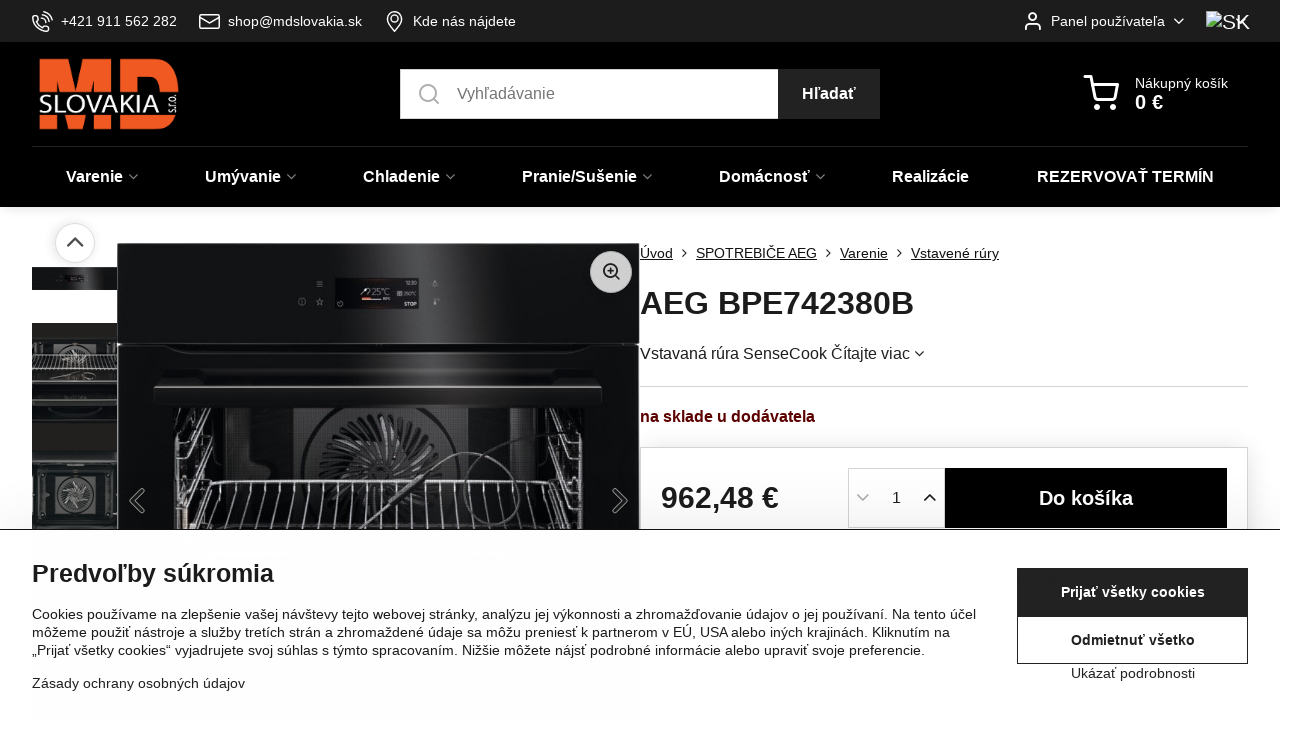

--- FILE ---
content_type: text/html; charset=UTF-8
request_url: https://www.mdslovakia.sk/p/5852/aeg-bpe742380b
body_size: 33841
content:

<!DOCTYPE html>
<html  data-lang-code="sk" lang="sk" class="no-js s1-hasHeader1 s1-hasFixedMenu" data-lssid="23e83d882bfd">
    <head>
        <meta charset="utf-8">
        		<title>AEG BPE742380B</title>
                    <meta name="description" content="Vstavaná rúra SenseCook">
        		<meta name="viewport" content="width=device-width, initial-scale=1" />
		         
<script data-privacy-group="script">
var FloxSettings = {
'cartItems': {},'cartProducts': {},'cartType': "slider",'loginType': "slider",'regformType': "slider",'langVer': "" 
}; 
 
</script>
<script data-privacy-group="script">
FloxSettings.img_size = { 'min': "50x50",'small': "120x120",'medium': "440x440",'large': "800x800",'max': "1600x1600",'product_antn': "440x440",'product_detail': "800x800" };
</script>
    <template id="privacy_iframe_info">
    <div class="floxIframeBlockedInfo" data-func-text="Funkčné" data-analytic-text="Analytické" data-ad-text="Marketingové" data-nosnippet="1">
    <div class="floxIframeBlockedInfo__common">
        <div class="likeH3">Externý obsah je blokovaný Voľbami súkromia</div>
        <p>Prajete si načítať externý obsah?</p>
    </div>
    <div class="floxIframeBlockedInfo__youtube">
        <div class="likeH3">Videá Youtube sú blokované Voľbami súkromia</div>
        <p>Prajete si načítať Youtube video?</p>
    </div>
    <div class="floxIframeBlockedInfo__buttons">
        <button class="button floxIframeBlockedInfo__once">Povoliť tentokrát</button>
        <button class="button floxIframeBlockedInfo__always" >Povoliť a zapamätať - súhlas s druhom cookie: </button>
    </div>
    <a class="floxIframeBlockedLink__common" href=""><i class="fa fa-external-link"></i> Otvoriť obsah v novom okne</a>
    <a class="floxIframeBlockedLink__youtube" href=""><i class="fa fa-external-link"></i> Otvoriť video v novom okne</a>
</div>
</template>
<script type="text/javascript" data-privacy-group="script">
FloxSettings.options={},FloxSettings.options.MANDATORY=1,FloxSettings.options.FUNC=2,FloxSettings.options.ANALYTIC=4,FloxSettings.options.AD=8;
FloxSettings.options.fullConsent=15;FloxSettings.options.maxConsent=15;FloxSettings.options.consent=0,localStorage.getItem("floxConsent")&&(FloxSettings.options.consent=parseInt(localStorage.getItem("floxConsent")));FloxSettings.options.sync=1;FloxSettings.google_consent2_options={},FloxSettings.google_consent2_options.AD_DATA=1,FloxSettings.google_consent2_options.AD_PERSON=2;FloxSettings.google_consent2_options.consent = -2;const privacyIsYoutubeUrl=function(e){return e.includes("youtube.com/embed")||e.includes("youtube-nocookie.com/embed")},privacyIsGMapsUrl=function(e){return e.includes("google.com/maps/embed")||/maps\.google\.[a-z]{2,3}\/maps/i.test(e)},privacyGetPrivacyGroup=function(e){var t="";if(e.getAttribute("data-privacy-group")?t=e.getAttribute("data-privacy-group"):e.closest("*[data-privacy-group]")&&(t=e.closest("*[data-privacy-group]").getAttribute("data-privacy-group")),"IFRAME"===e.tagName){let r=e.src||"";privacyIsYoutubeUrl(r)&&(e.setAttribute("data-privacy-group","func"),t="func"),privacyIsGMapsUrl(r)&&(e.setAttribute("data-privacy-group","func"),t="func")}return"regular"===t&&(t="script"),t},privacyBlockScriptNode=function(e){e.type="javascript/blocked";let t=function(r){"javascript/blocked"===e.getAttribute("type")&&r.preventDefault(),e.removeEventListener("beforescriptexecute",t)};e.addEventListener("beforescriptexecute",t)},privacyHandleScriptTag=function(e){let t=privacyGetPrivacyGroup(e);if(t){if("script"===t)return;"mandatory"===t||"func"===t&&FloxSettings.options.consent&FloxSettings.options.FUNC||"analytic"===t&&FloxSettings.options.consent&FloxSettings.options.ANALYTIC||"ad"===t&&FloxSettings.options.consent&FloxSettings.options.AD||privacyBlockScriptNode(e)}else FloxSettings.options.allow_unclassified||privacyBlockScriptNode(e)},privacyShowPlaceholder=function(e){let t=privacyGetPrivacyGroup(e);var r=document.querySelector("#privacy_iframe_info").content.cloneNode(!0),i=r.querySelector(".floxIframeBlockedInfo__always");i.textContent=i.textContent+r.firstElementChild.getAttribute("data-"+t+"-text"),r.firstElementChild.setAttribute("data-"+t,"1"),r.firstElementChild.removeAttribute("data-func-text"),r.firstElementChild.removeAttribute("data-analytic-text"),r.firstElementChild.removeAttribute("data-ad-text");let o=e.parentNode.classList.contains("blockYoutube");if(e.style.height){let a=e.style.height,c=e.style.width;e.setAttribute("data-privacy-style-height",a),r.firstElementChild.style.setProperty("--iframe-h",a),r.firstElementChild.style.setProperty("--iframe-w",c),e.style.height="0"}else if(e.getAttribute("height")){let n=e.getAttribute("height").replace("px",""),l=e.getAttribute("width").replace("px","");e.setAttribute("data-privacy-height",n),n.includes("%")?r.firstElementChild.style.setProperty("--iframe-h",n):r.firstElementChild.style.setProperty("--iframe-h",n+"px"),l.includes("%")?r.firstElementChild.style.setProperty("--iframe-w",l):r.firstElementChild.style.setProperty("--iframe-w",l+"px"),e.setAttribute("height",0)}else if(o&&e.parentNode.style.maxHeight){let s=e.parentNode.style.maxHeight,p=e.parentNode.style.maxWidth;r.firstElementChild.style.setProperty("--iframe-h",s),r.firstElementChild.style.setProperty("--iframe-w",p)}let u=e.getAttribute("data-privacy-src")||"";privacyIsYoutubeUrl(u)?(r.querySelector(".floxIframeBlockedInfo__common").remove(),r.querySelector(".floxIframeBlockedLink__common").remove(),r.querySelector(".floxIframeBlockedLink__youtube").setAttribute("href",u.replace("/embed/","/watch?v="))):u?(r.querySelector(".floxIframeBlockedInfo__youtube").remove(),r.querySelector(".floxIframeBlockedLink__youtube").remove(),r.querySelector(".floxIframeBlockedLink__common").setAttribute("href",u)):(r.querySelector(".floxIframeBlockedInfo__once").remove(),r.querySelector(".floxIframeBlockedInfo__youtube").remove(),r.querySelector(".floxIframeBlockedLink__youtube").remove(),r.querySelector(".floxIframeBlockedLink__common").remove(),r.querySelector(".floxIframeBlockedInfo__always").classList.add("floxIframeBlockedInfo__always--reload")),e.parentNode.insertBefore(r,e.nextSibling),o&&e.parentNode.classList.add("blockYoutube--blocked")},privacyHidePlaceholderIframe=function(e){var t=e.nextElementSibling;if(t&&t.classList.contains("floxIframeBlockedInfo")){let r=e.parentNode.classList.contains("blockYoutube");r&&e.parentNode.classList.remove("blockYoutube--blocked"),e.getAttribute("data-privacy-style-height")?e.style.height=e.getAttribute("data-privacy-style-height"):e.getAttribute("data-privacy-height")?e.setAttribute("height",e.getAttribute("data-privacy-height")):e.classList.contains("invisible")&&e.classList.remove("invisible"),t.remove()}},privacyBlockIframeNode=function(e){var t=e.src||"";""===t&&e.getAttribute("data-src")&&(t=e.getAttribute("data-src")),e.setAttribute("data-privacy-src",t),e.removeAttribute("src"),!e.classList.contains("floxNoPrivacyPlaceholder")&&(!e.style.width||parseInt(e.style.width)>200)&&(!e.getAttribute("width")||parseInt(e.getAttribute("width"))>200)&&(!e.style.height||parseInt(e.style.height)>200)&&(!e.getAttribute("height")||parseInt(e.getAttribute("height"))>200)&&(!e.style.display||"none"!==e.style.display)&&(!e.style.visibility||"hidden"!==e.style.visibility)&&privacyShowPlaceholder(e)},privacyHandleIframeTag=function(e){let t=privacyGetPrivacyGroup(e);if(t){if("script"===t||"mandatory"===t)return;if("func"===t&&FloxSettings.options.consent&FloxSettings.options.FUNC)return;if("analytic"===t&&FloxSettings.options.consent&FloxSettings.options.ANALYTIC||"ad"===t&&FloxSettings.options.consent&FloxSettings.options.AD)return;privacyBlockIframeNode(e)}else{if(FloxSettings.options.allow_unclassified)return;privacyBlockIframeNode(e)}},privacyHandleYoutubeGalleryItem=function(e){if(!(FloxSettings.options.consent&FloxSettings.options.FUNC)){var t=e.closest(".gallery").getAttribute("data-preview-height"),r=e.getElementsByTagName("img")[0],i=r.getAttribute("src").replace(t+"/"+t,"800/800");r.classList.contains("flox-lazy-load")&&(i=r.getAttribute("data-src").replace(t+"/"+t,"800/800")),e.setAttribute("data-href",e.getAttribute("href")),e.setAttribute("href",i),e.classList.replace("ytb","ytbNoConsent")}},privacyBlockPrivacyElementNode=function(e){e.classList.contains("floxPrivacyPlaceholder")?(privacyShowPlaceholder(e),e.classList.add("invisible")):e.style.display="none"},privacyHandlePrivacyElementNodes=function(e){let t=privacyGetPrivacyGroup(e);if(t){if("script"===t||"mandatory"===t)return;if("func"===t&&FloxSettings.options.consent&FloxSettings.options.FUNC)return;if("analytic"===t&&FloxSettings.options.consent&FloxSettings.options.ANALYTIC||"ad"===t&&FloxSettings.options.consent&FloxSettings.options.AD)return;privacyBlockPrivacyElementNode(e)}else{if(FloxSettings.options.allow_unclassified)return;privacyBlockPrivacyElementNode(e)}};function privacyLoadScriptAgain(e){var t=document.getElementsByTagName("head")[0],r=document.createElement("script");r.src=e.getAttribute("src"),t.appendChild(r),e.parentElement.removeChild(e)}function privacyExecuteScriptAgain(e){var t=document.getElementsByTagName("head")[0],r=document.createElement("script");r.textContent=e.textContent,t.appendChild(r),e.parentElement.removeChild(e)}function privacyEnableScripts(){document.querySelectorAll('script[type="javascript/blocked"]').forEach(e=>{let t=privacyGetPrivacyGroup(e);(FloxSettings.options.consent&FloxSettings.options.ANALYTIC&&t.includes("analytic")||FloxSettings.options.consent&FloxSettings.options.AD&&t.includes("ad")||FloxSettings.options.consent&FloxSettings.options.FUNC&&t.includes("func"))&&(e.getAttribute("src")?privacyLoadScriptAgain(e):privacyExecuteScriptAgain(e))})}function privacyEnableIframes(){document.querySelectorAll("iframe[data-privacy-src]").forEach(e=>{let t=privacyGetPrivacyGroup(e);if(!(FloxSettings.options.consent&FloxSettings.options.ANALYTIC&&t.includes("analytic")||FloxSettings.options.consent&FloxSettings.options.AD&&t.includes("ad")||FloxSettings.options.consent&FloxSettings.options.FUNC&&t.includes("func")))return;privacyHidePlaceholderIframe(e);let r=e.getAttribute("data-privacy-src");e.setAttribute("src",r),e.removeAttribute("data-privacy-src")})}function privacyEnableYoutubeGalleryItems(){FloxSettings.options.consent&FloxSettings.options.FUNC&&(document.querySelectorAll(".ytbNoConsent").forEach(e=>{e.setAttribute("href",e.getAttribute("data-href")),e.classList.replace("ytbNoConsent","ytb")}),"function"==typeof initGalleryPlugin&&initGalleryPlugin())}function privacyEnableBlockedContent(e,t){document.querySelectorAll(".floxCaptchaCont").length&&(e&FloxSettings.options.FUNC)!=(t&FloxSettings.options.FUNC)?window.location.reload():(privacyEnableScripts(),privacyEnableIframes(),privacyEnableYoutubeGalleryItems(),"function"==typeof FloxSettings.privacyEnableScriptsCustom&&FloxSettings.privacyEnableScriptsCustom())}
function privacyUpdateConsent(){ if(FloxSettings.sklik&&FloxSettings.sklik.active){var e={rtgId:FloxSettings.sklik.seznam_retargeting_id,consent:FloxSettings.options.consent&&FloxSettings.options.consent&FloxSettings.options.ANALYTIC?1:0};"category"===FloxSettings.sklik.pageType?(e.category=FloxSettings.sklik.category,e.pageType=FloxSettings.sklik.pageType):"offerdetail"===FloxSettings.sklik.pagetype&&(e.itemId=FloxSettings.sklik.itemId,e.pageType=FloxSettings.sklik.pageType),window.rc&&window.rc.retargetingHit&&window.rc.retargetingHit(e)}"function"==typeof loadCartFromLS&&"function"==typeof saveCartToLS&&(loadCartFromLS(),saveCartToLS());}
const observer=new MutationObserver(e=>{e.forEach(({addedNodes:e})=>{e.forEach(e=>{if(FloxSettings.options.consent!==FloxSettings.options.maxConsent){if(1===e.nodeType&&"SCRIPT"===e.tagName)return privacyHandleScriptTag(e);if(1===e.nodeType&&"IFRAME"===e.tagName)return privacyHandleIframeTag(e);if(1===e.nodeType&&"A"===e.tagName&&e.classList.contains("ytb"))return privacyHandleYoutubeGalleryItem(e);if(1===e.nodeType&&"SCRIPT"!==e.tagName&&"IFRAME"!==e.tagName&&e.classList.contains("floxPrivacyElement"))return privacyHandlePrivacyElementNodes(e)}1===e.nodeType&&(e.classList.contains("mainPrivacyModal")||e.classList.contains("mainPrivacyBar"))&&(FloxSettings.options.consent>0&&!FloxSettings.options.forceShow&&-1!==FloxSettings.google_consent2_options.consent?e.style.display="none":FloxSettings.options.consent>0&&-1===FloxSettings.google_consent2_options.consent?e.classList.add("hideBWConsentOptions"):-1!==FloxSettings.google_consent2_options.consent&&e.classList.add("hideGC2ConsentOptions"))})})});observer.observe(document.documentElement,{childList:!0,subtree:!0}),document.addEventListener("DOMContentLoaded",function(){observer.disconnect()});const createElementBackup=document.createElement;document.createElement=function(...e){if("script"!==e[0].toLowerCase())return createElementBackup.bind(document)(...e);let n=createElementBackup.bind(document)(...e);return n.setAttribute("data-privacy-group","script"),n};
</script>

<meta name="referrer" content="no-referrer-when-downgrade">


<link rel="canonical" href="https://www.mdslovakia.sk/p/5852/aeg-bpe742380b">
    

<meta property="og:title" content="AEG BPE742380B">

<meta property="og:url" content="https://www.mdslovakia.sk/p/5852/aeg-bpe742380b">
<meta property="og:description" content="Vstavaná rúra SenseCook">

<meta name="twitter:card" content="summary_large_image">
<meta name="twitter:title" content="AEG BPE742380B">
<meta name="twitter:description" content="Vstavaná rúra SenseCook">

    <meta property="og:locale" content="sk_SK">

        <meta property="og:type" content="product">
    <meta property="og:image" content="https://www.mdslovakia.sk/resize/e/1200/630/files/aeg/2023/varenie/bpe742380b2023-07-03-09-54-39.jpg">  
    <meta name="twitter:image" content="https://www.mdslovakia.sk/resize/e/1200/630/files/aeg/2023/varenie/bpe742380b2023-07-03-09-54-39.jpg">
    <link href="https://www.mdslovakia.sk/resize/e/440/440/files/aeg/2023/varenie/bpe742380b2023-07-03-09-54-39.jpg" rel="previewimage">
<script data-privacy-group="script" type="application/ld+json">
{
    "@context": "https://schema.org",
    "@type": "WebPage",
    "name": "AEG BPE742380B",
    "description": "Vstavaná rúra SenseCook",
    "image": "https://www.mdslovakia.sk/resize/e/440/440/files/aeg/2023/varenie/bpe742380b2023-07-03-09-54-39.jpg"}
</script>

<link rel="dns-prefetch" href="https://www.biznisweb.sk">
<link rel="preconnect" href="https://www.biznisweb.sk/" crossorigin>
<link rel="preload" href="/erp-templates/skins/flat/universal/fonts/fontawesome-webfont.woff2" as="font" type="font/woff2" crossorigin>
<link href="/erp-templates/260119150440/universal.css" rel="stylesheet" type="text/css" media="all">  




<script data-privacy-group="mandatory">
    FloxSettings.trackerData = {
                    'cartIds': []
            };
    </script> 
    <link rel="shortcut icon" href="/files/favicon/favicon.png">
    <link rel="icon" href="/files/favicon/favicon.png?refresh" type="image/x-icon">

		<script data-privacy-group="script">
			FloxSettings.cartType = "same_page";
			FloxSettings.loginType = "custom";
			FloxSettings.regformType = "custom";
		</script>
												<style>
			:root {
				--s1-accentTransparent: #22222217;
				--s1-accentComplement: #fff;
				--s1-maccentComplement: #fff;
				--s1-menuBgComplementTransparent: #fffb;
				--s1-menuBgComplementTransparent2: #fff2;
				--s1-menuBgComplement: #fff;
				--s1-accentDark: #111111;
			}
		</style>

		</head>
<body class="s1-pt-product ">
    <!-- Facebook Pixel Code -->
<script type="text/javascript" data-privacy-group="ad">
!function(f,b,e,v,n,t,s){
    if(f.fbq)return;n=f.fbq=function(){
        n.callMethod? n.callMethod.apply(n,arguments):n.queue.push(arguments)
    };
    if(!f._fbq)f._fbq=n;
    n.push=n;n.loaded=!0;n.version='2.0';n.queue=[];t=b.createElement(e);t.async=!0;
    t.src=v;s=b.getElementsByTagName(e)[0];s.parentNode.insertBefore(t,s)
}
(window,document,'script','//connect.facebook.net/en_US/fbevents.js');

    var time = Date.now(),
        eventTime = Math.floor(time / 1000),
        eventId = "PW" + time;   

    fbq('init', '170563451035410');        
    //console.log('special FB init')
    fbq('track', 'PageView', { }, { 'eventID': eventId });
    FloxSettings.fb_conv = [];
 
    
    function getCookie(name) {
      var value = '; '+document.cookie;
      var parts = value.split('; '+name+'=');
      if (parts.length === 2) return parts.pop().split(';').shift();
      else return null;
    }    
    
    FloxSettings.fb_conv.push({ 
        "event_name": "PageView",
        "event_time": eventTime,
        "event_id": eventId, 
        "event_source_url": window.location.href,
        "action_source": "website",
        "user_data": {
            "fbp": getCookie('_fbp')
        }
    });
    
        
 FloxSettings.currency = 'EUR';FloxSettings.fbremarket = { 'init': true, 'apikey': '170563451035410' };        
</script>
<!-- End Facebook Pixel Code -->

    <noscript class="noprint">
        <div id="noscript">
            Javascript není prohlížečem podporován nebo je vypnutý. Pro zobrazení stránky tak, jak byla zamýšlena, použijte prohlížeč s podporou JavaScript.
            <br>Pomoc: <a href="https://www.enable-javascript.com/" target="_blank">Enable-Javascript.com</a>.
        </div>
    </noscript>
    
    <div class="oCont remodal-bg">
																								
						

	
	<section class="s1-headerTop s1-headerTop-style3 noprint">
		<div class="s1-cont flex ai-c">
							<div class="s1-headerTop-left">
					                        <div id="box-id-top_header_left" class="pagebox">
                                                        	<nav class="s1-topNav">
		<ul class="s1-topNav-items">
																				<li class="s1-topNav-item ">
						<a class="s1-topNav-link " href="tel:+421911562282" >
															    <i class="navIcon navIconBWSet imgIcon50"><svg xmlns="http://www.w3.org/2000/svg" width="32.363" height="32.696" viewBox="0 0 32.363 32.696" fill="currentColor">
    <path d="M50.089,33.454a1.089,1.089,0,0,1-1.057-.818A16.444,16.444,0,0,0,36.816,20.8a1.085,1.085,0,1,1,.485-2.116A18.64,18.64,0,0,1,51.148,32.1a1.085,1.085,0,0,1-.789,1.319A1.146,1.146,0,0,1,50.089,33.454Z" transform="translate(-18.819 -18.652)"/>
    <path d="M45.271,36.015a1.091,1.091,0,0,1-1.08-.933,11.093,11.093,0,0,0-9.62-9.407,1.085,1.085,0,1,1,.271-2.153A13.276,13.276,0,0,1,46.353,34.778,1.086,1.086,0,0,1,45.425,36,1.151,1.151,0,0,1,45.271,36.015Z" transform="translate(-18.819 -18.652)"/>
    <path d="M40.16,37.721a1.088,1.088,0,0,1-1.091-1.085,5.871,5.871,0,0,0-5.884-5.846,1.085,1.085,0,1,1,0-2.17,8.051,8.051,0,0,1,8.067,8.016A1.089,1.089,0,0,1,40.16,37.721Z" transform="translate(-18.819 -18.652)"/>
    <path d="M40.781,51.348l-.179,0c-6.259-.15-21.417-6.59-21.781-21.646a4.416,4.416,0,0,1,4.195-4.873l1.667-.04c1.493-.022,4.368,1.1,4.478,5.638.1,4.086-1.181,4.893-1.953,5.009a1.073,1.073,0,0,1-.138.013l-.32.007a16.914,16.914,0,0,0,8.062,8.011l.007-.317a1.285,1.285,0,0,1,.012-.138c.118-.767.929-2.037,5.042-1.941,4.569.11,5.709,2.959,5.672,4.451l-.04,1.657a4.594,4.594,0,0,1-.661,2.126A4.425,4.425,0,0,1,40.781,51.348ZM24.763,26.956h-.027L23.069,27c-.491.022-2.123.281-2.066,2.651.352,14.5,15.42,19.427,19.652,19.528,2.388.091,2.645-1.564,2.668-2.063l.04-1.646c.018-.74-.7-2.161-3.542-2.229a6.37,6.37,0,0,0-2.828.344l-.005.2a1.988,1.988,0,0,1-.9,1.613,2.014,2.014,0,0,1-1.841.184,18.874,18.874,0,0,1-9.628-9.568,1.973,1.973,0,0,1,.186-1.828,2.006,2.006,0,0,1,1.622-.9l.2,0a6.306,6.306,0,0,0,.346-2.809C26.911,27.686,25.516,26.956,24.763,26.956Zm10.3,16.612h0Z" transform="translate(-18.819 -18.652)"/>
</svg>
</i>

														<span class="s1-topNav-linkText">+421 911 562 282</span>
						</a>
					</li>
																								<li class="s1-topNav-item ">
						<a class="s1-topNav-link " href="mailto:shop@mdslovakia.sk" >
															    <i class="navIcon navIconBWSet imgIcon50"><svg xmlns="http://www.w3.org/2000/svg" width="34.079" height="24.679" viewBox="0 0 34.079 24.679" fill="currentColor">
  <path d="M48.018,22.66H21.982a4.027,4.027,0,0,0-4.022,4.022V43.318a4.028,4.028,0,0,0,4.022,4.022H48.018a4.028,4.028,0,0,0,4.022-4.022V26.682A4.027,4.027,0,0,0,48.018,22.66ZM21.982,25.084H48.018a1.6,1.6,0,0,1,1.6,1.6v.843L35.068,36.016l-14.684-8.7v-.629A1.6,1.6,0,0,1,21.982,25.084ZM48.018,44.916H21.982a1.6,1.6,0,0,1-1.6-1.6V30.128l14.061,8.336a1.208,1.208,0,0,0,1.229,0l13.942-8.137V43.318A1.6,1.6,0,0,1,48.018,44.916Z" transform="translate(-17.96 -22.66)"/>
</svg>
</i>

														<span class="s1-topNav-linkText">shop@mdslovakia.sk</span>
						</a>
					</li>
																								<li class="s1-topNav-item ">
						<a class="s1-topNav-link " href="/kontakt/kde-nas-najdete" >
															    <i class="navIcon navIconBWSet imgIcon50"><svg xmlns="http://www.w3.org/2000/svg" width="27.65" height="37.439" viewBox="0 0 27.65 37.439" fill="currentColor">
    <path d="M35.083,37.3a7.571,7.571,0,1,1,7.57-7.571A7.579,7.579,0,0,1,35.083,37.3Zm0-12.657a5.087,5.087,0,1,0,5.086,5.086A5.093,5.093,0,0,0,35.083,24.644Z" transform="translate(-21.175 -16.28)" />
    <path d="M35,53.72h-.014a1.242,1.242,0,0,1-.955-.465c-.746-.929-1.495-1.847-2.235-2.754-5.46-6.694-10.618-13.017-10.618-19.172a15.248,15.248,0,0,1,4.307-11.244A13.531,13.531,0,0,1,35,16.28c9.076,0,13.825,7.572,13.825,15.051,0,6.659-5.284,12.932-11.975,20.873l-.9,1.073A1.243,1.243,0,0,1,35,53.72Zm0-34.956c-5.463,0-11.341,3.932-11.341,12.565,0,5.27,4.886,11.26,10.06,17.6q.645.791,1.3,1.6c6.333-7.518,11.324-13.463,11.324-19.2a12.84,12.84,0,0,0-3.557-9.468A11.061,11.061,0,0,0,35,18.764Z" transform="translate(-21.175 -16.28)" />
</svg>
</i>

														<span class="s1-topNav-linkText">Kde nás nájdete</span>
						</a>
					</li>
									</ul>
	</nav>

                             
            </div> 
    
				</div>
										<div class="s1-headerTop-right flex ml-a">
											<div class="s1-dropDown s1-loginDropdown">
	<a href="/e/login" class="s1-dropDown-toggler">
		<i class="s1-icon s1-icon-user s1-dropDown-icon" aria-hidden="true"></i>
		<span class="s1-dropDown-title">Panel používateľa</span>
		<i class="fa fa-angle-down s1-dropDown-arrow"></i>
	</a>
	<ul class="s1-dropDown-items">
				<li class="s1-dropDown-item">
			<a class="s1-dropDown-link" href="/e/login" data-remodal-target="s1-acc">
				<i class="s1-icon s1-icon-log-in s1-dropDown-icon"></i>
				<span class="s1-dropDown-title">Prihlásiť sa</span>
			</a>
		</li>
						<li class="s1-dropDown-item">
			<a class="s1-dropDown-link" href="/e/account/register">
				<i class="s1-icon s1-icon-user-plus s1-dropDown-icon"></i>
				<span class="s1-dropDown-title">Registrácia</span>
			</a>
		</li>
    		</ul>
</div>

																	<div class="s1-flags s1-dropDown">
		<button class="s1-flags-currentLang s1-dropDown-toggler">
			<img class="s1-flag-img s1-dropDown-img" src="/erp/images/flags/flat/24/SK.png" alt="SK">
			<i class="fa fa-angle-down s1-dropDown-arrow"></i>
		</button>
		<ul class="s1-flags-dropDown s1-dropDown-items">
							        									<li class="s1-dropDown-item">
					<a class="s1-flags-lang s1-dropDown-link flag-en" href="/en/p/5852/:r">
						<img class="s1-flag-img s1-dropDown-img" src="/erp/images/flags/flat/24/EN.png" alt="EN">
						    
							<span class="s1-flag-title s1-dropDown-title">United kingdom (great britain)</span>
											</a>
				</li>
				        			</ul>
	</div>

									</div>
					</div>
	</section>
<header class="s1-header s1-header-style1 s1-header-color2 noprint">
	<section class="s1-header-cont s1-cont flex">
		<div class="s1-header-logo">
							<a class="s1-imglogo" href="/"><img src="/files/design/mdlogomd-01.png" alt="Logo"></a>
					</div>
		<div class="s1-header-actions flex">
						<div class="s1-header-search">
				<!-- search activator -->
				<div class="s1-header-action m-hide">
					<a href="/e/search" title="Hľadať" class="s1-header-actionLink s1-searchActivatorJS"><i class="s1-icon s1-icon-search"></i></a>
				</div>
					<form action="/e/search" method="get" class="siteSearchForm s1-topSearch-form">
		<div class="siteSearchCont s1-topSearch">
			<label class="s1-siteSearch-label flex">
				<i class="s1-icon s1-icon-search rm-hide"></i>
				<input data-pages="Stránky" data-products="Produkty" data-categories="Kategórie" data-news="Novinky" data-brands="Výrobca" class="siteSearchInput" id="s1-small-search" placeholder="Vyhľadávanie" name="word" type="text" value="">
				<button class="button" type="submit">Hľadať</button>
			</label>
		</div>
	</form>

			</div>
			
												<!-- cart -->
			<div class="s1-headerCart-outer">
				            
    		<div class="s1-header-action s1-headerCart">
			<a class="s1-header-actionLink smallCart" href="/e/cart/index" title="Nákupný košík">
				<i class="s1-icon s1-icon-shopping-cart"></i>
				<span class="smallCartItems buttonCartInvisible invisible">0</span>
				<div class="s1-scText rl-hide">
					<span class="s1-scTitle">Nákupný košík</span>
					<span class="smallCartTotal smallCartPrice" data-pieces="0">0 €</span>
				</div>
			</a>
			<div id="s1-customSmallCartCont" class="s1-smallCart-wrapper"></div>
		</div>
    
			</div>
			<!-- menu -->
						<div class="s1-header-action l-hide">
				<button aria-label="Menu" class="s1-header-actionLink s1-menuActivatorJS"><i class="s1-icon s1-icon-menu"></i></button>
			</div>
					</div>
	</section>
		<div class="s1-menu-section ">
					<div class="s1-menu-overlay s1-menuActivatorJS l-hide"></div>
			<div class="s1-menu-wrapper">
				<div class="s1-menu-header l-hide">
					Menu
					<span class="s1-menuClose s1-menuActivatorJS">✕</span>
				</div>
				<div class="s1-menu-cont s1-cont">
											                        <div id="box-id-flox_main_menu" class="pagebox">
                                                        																																<nav class="s1-menu s1-menu-center custommainmenu">
						<ul class="s1-menu-items">
														
																																																																																																
											<li class="s1-menu-item  hasSubmenu s1-sub-group s1-sub-group-inlineLinks ">
							<a class="s1-menu-link " href="/c/varenie">
																<span>Varenie</span>
								<i class="s1-menuChevron fa fa-angle-right"></i>							</a>
															<ul class="s1-submenu-items level-1">
								<li class="s1-submenu-item level-1 hasIcon   ">
															<a class="s1-submenu-image rl-hide" href="/c/varenie/rury">
						<img class="s1-submenu-img flox-lazy-load" data-src="/resize/e/100/100/files/0000ikony/rury-01.png" alt="" loading="lazy">
					</a>
										<a href="/c/varenie/rury" class="s1-submenu-link ">
						<span>Vstavané rúry</span>
											</a>
									</li>
								<li class="s1-submenu-item level-1 hasIcon   ">
															<a class="s1-submenu-image rl-hide" href="/c/varenie/mikrovlnne-rury">
						<img class="s1-submenu-img flox-lazy-load" data-src="/resize/e/100/100/files/0000ikony/mikro-01.png" alt="" loading="lazy">
					</a>
										<a href="/c/varenie/mikrovlnne-rury" class="s1-submenu-link ">
						<span>Mikrovlnné rúry</span>
											</a>
									</li>
								<li class="s1-submenu-item level-1 hasIcon   ">
															<a class="s1-submenu-image rl-hide" href="/c/varenie/odsavace-par">
						<img class="s1-submenu-img flox-lazy-load" data-src="/resize/e/100/100/files/0000ikony/odsavac-01.png" alt="" loading="lazy">
					</a>
										<a href="/c/varenie/odsavace-par" class="s1-submenu-link ">
						<span>Odsávače pár</span>
											</a>
									</li>
								<li class="s1-submenu-item level-1 hasIcon   ">
															<a class="s1-submenu-image rl-hide" href="/c/varenie/varne-dosky">
						<img class="s1-submenu-img flox-lazy-load" data-src="/resize/e/100/100/files/0000ikony/varne-panely-01.png" alt="" loading="lazy">
					</a>
										<a href="/c/varenie/varne-dosky" class="s1-submenu-link ">
						<span>Varné panely</span>
											</a>
									</li>
								<li class="s1-submenu-item level-1 hasIcon   ">
															<a class="s1-submenu-image rl-hide" href="/c/varenie/nadoby-na-varenie">
						<img class="s1-submenu-img flox-lazy-load" data-src="/resize/e/100/100/files/0000ikony/nadoby-01.png" alt="" loading="lazy">
					</a>
										<a href="/c/varenie/nadoby-na-varenie" class="s1-submenu-link ">
						<span>Nádoby na varenie</span>
											</a>
									</li>
								<li class="s1-submenu-item level-1 hasIcon   ">
															<a class="s1-submenu-image rl-hide" href="/c/varenie/kavovary">
						<img class="s1-submenu-img flox-lazy-load" data-src="/resize/e/100/100/files/0000ikony/kavovar-01.png" alt="" loading="lazy">
					</a>
										<a href="/c/varenie/kavovary" class="s1-submenu-link ">
						<span>Kávovary</span>
											</a>
									</li>
											</ul>
													</li>
																			
																																																																																																															
											<li class="s1-menu-item  hasSubmenu s1-sub-group s1-sub-group-inlineLinks ">
							<a class="s1-menu-link " href="/c/umyvanie">
																<span>Umývanie</span>
								<i class="s1-menuChevron fa fa-angle-right"></i>							</a>
															<ul class="s1-submenu-items level-1">
								<li class="s1-submenu-item level-1 hasIcon hasSubmenu  ">
															<a class="s1-submenu-image rl-hide" href="/c/umyvanie/vstavane-umyvacky-riadu">
						<img class="s1-submenu-img flox-lazy-load" data-src="/resize/e/100/100/files/aeg/2022/umyvacky/fsk93847p/aeg-fsk93847p.png" alt="" loading="lazy">
					</a>
										<a href="/c/umyvanie/vstavane-umyvacky-riadu" class="s1-submenu-link ">
						<span>Vstavané umývačky riadu</span>
						<i class="s1-menuChevron fa fa-angle-right l-hide"></i>					</a>
																		     
                                        																														<ul class="s1-submenu-items level-2">
								<li class="s1-submenu-item level-2    ">
															<a href="/c/umyvanie/vstavane-umyvacky-riadu/standardna-sirka-60cm" class="s1-submenu-link ">
						<span>60cm</span>
											</a>
									</li>
								<li class="s1-submenu-item level-2    ">
															<a href="/c/umyvanie/vstavane-umyvacky-riadu/45cm" class="s1-submenu-link ">
						<span>45cm</span>
											</a>
									</li>
											</ul>
		    
															</li>
								<li class="s1-submenu-item level-1 hasIcon hasSubmenu  ">
															<a class="s1-submenu-image rl-hide" href="/c/umyvanie/volne-stojace-umyvacky-riadu">
						<img class="s1-submenu-img flox-lazy-load" data-src="/resize/e/100/100/files/gorenje/umyvanie/gs671c60x/gs671c60x-3.png" alt="" loading="lazy">
					</a>
										<a href="/c/umyvanie/volne-stojace-umyvacky-riadu" class="s1-submenu-link ">
						<span>Voľne stojace umývačky riadu</span>
						<i class="s1-menuChevron fa fa-angle-right l-hide"></i>					</a>
																		     
                                        																														<ul class="s1-submenu-items level-2">
								<li class="s1-submenu-item level-2    ">
															<a href="/c/umyvanie/volne-stojace-umyvacky-riadu/60-cm" class="s1-submenu-link ">
						<span>60 cm</span>
											</a>
									</li>
								<li class="s1-submenu-item level-2    ">
															<a href="/c/umyvanie/volne-stojace-umyvacky-riadu/45-cm" class="s1-submenu-link ">
						<span>45 cm</span>
											</a>
									</li>
											</ul>
		    
															</li>
								<li class="s1-submenu-item level-1 hasIcon   ">
															<a class="s1-submenu-image rl-hide" href="/c/umyvanie/prislusenstvo">
						<img class="s1-submenu-img flox-lazy-load" data-src="/resize/e/100/100/files/aeg/vstavane-umyvacky/aeg-a9szgb01/psaadw150f363001.jpg" alt="" loading="lazy">
					</a>
										<a href="/c/umyvanie/prislusenstvo" class="s1-submenu-link ">
						<span>Príslušenstvo</span>
											</a>
									</li>
											</ul>
													</li>
																			
																																																																																																															
											<li class="s1-menu-item  hasSubmenu s1-sub-group s1-sub-group-inlineLinks ">
							<a class="s1-menu-link " href="/c/chladenie">
																<span>Chladenie</span>
								<i class="s1-menuChevron fa fa-angle-right"></i>							</a>
															<ul class="s1-submenu-items level-1">
								<li class="s1-submenu-item level-1 hasIcon   ">
															<a class="s1-submenu-image rl-hide" href="/c/chladenie/volne-stojaca">
						<img class="s1-submenu-img flox-lazy-load" data-src="/resize/e/100/100/files/liebherr-2022/volne-stojace/liebherr-cnsdd-5753-4.jpg" alt="" loading="lazy">
					</a>
										<a href="/c/chladenie/volne-stojaca" class="s1-submenu-link ">
						<span>Voľne stojace</span>
											</a>
									</li>
								<li class="s1-submenu-item level-1 hasIcon   ">
															<a class="s1-submenu-image rl-hide" href="/c/chladenie/vstavane-chladnicky">
						<img class="s1-submenu-img flox-lazy-load" data-src="/resize/e/100/100/files/asko/chladenie/asko-r31842/asko-r31842i.png" alt="" loading="lazy">
					</a>
										<a href="/c/chladenie/vstavane-chladnicky" class="s1-submenu-link ">
						<span>Vstavané</span>
											</a>
									</li>
								<li class="s1-submenu-item level-1 hasIcon   ">
															<a class="s1-submenu-image rl-hide" href="/c/chladenie/kombinovana-s-mraznickou-dole">
						<img class="s1-submenu-img flox-lazy-load" data-src="/resize/e/100/100/files/liebherr-2022/volne-stojace/cbnstd-579i/liebherr-cbnstd-579i-3.jpg" alt="" loading="lazy">
					</a>
										<a href="/c/chladenie/kombinovana-s-mraznickou-dole" class="s1-submenu-link ">
						<span>Kombinované s mrazničkou dole</span>
											</a>
									</li>
								<li class="s1-submenu-item level-1 hasIcon   ">
															<a class="s1-submenu-image rl-hide" href="/c/chladenie/americke-francuzke-chladnicky">
						<img class="s1-submenu-img flox-lazy-load" data-src="/resize/e/100/100/files/liebherr-2025/francuzke/mbbsdi-9028/mbbsdi-9028-5.jpg" alt="" loading="lazy">
					</a>
										<a href="/c/chladenie/americke-francuzke-chladnicky" class="s1-submenu-link ">
						<span>Americké/Francúzke chladničky</span>
											</a>
									</li>
								<li class="s1-submenu-item level-1 hasIcon   ">
															<a class="s1-submenu-image rl-hide" href="/c/chladenie/kombinovane-s-mraznickou-hore">
						<img class="s1-submenu-img flox-lazy-load" data-src="/resize/e/100/100/files/franke/2021/chladnicky/fct-480-nf-xs-e/fct-480-nf-xs-e.jpg" alt="" loading="lazy">
					</a>
										<a href="/c/chladenie/kombinovane-s-mraznickou-hore" class="s1-submenu-link ">
						<span>Kombinované s mrazničkou hore</span>
											</a>
									</li>
								<li class="s1-submenu-item level-1 hasIcon   ">
															<a class="s1-submenu-image rl-hide" href="/c/chladenie/monoklimaticke">
						<img class="s1-submenu-img flox-lazy-load" data-src="/resize/e/100/100/files/liebherr-2022/volne-stojace/rbbsc-5280/liebherr-rbbsc-5280-1.jpg" alt="" loading="lazy">
					</a>
										<a href="/c/chladenie/monoklimaticke" class="s1-submenu-link ">
						<span>Monoklimatické</span>
											</a>
									</li>
								<li class="s1-submenu-item level-1 hasIcon   ">
															<a class="s1-submenu-image rl-hide" href="/c/chladenie/vinoteka">
						<img class="s1-submenu-img flox-lazy-load" data-src="/resize/e/100/100/files/dunavox/2022/vstavane-vinoteky/davg-114.288dss.to/dunavox-davg-114.288dss.to.jpeg" alt="" loading="lazy">
					</a>
										<a href="/c/chladenie/vinoteka" class="s1-submenu-link ">
						<span>Vinotéky</span>
											</a>
									</li>
								<li class="s1-submenu-item level-1 hasIcon   ">
															<a class="s1-submenu-image rl-hide" href="/c/chladenie/mraznicky">
						<img class="s1-submenu-img flox-lazy-load" data-src="/resize/e/100/100/files/liebherr-2022/vstavane/sifnae-5188---001/liebherr-sifnae-5188---001.jpg" alt="" loading="lazy">
					</a>
										<a href="/c/chladenie/mraznicky" class="s1-submenu-link ">
						<span>Mrazničky</span>
											</a>
									</li>
								<li class="s1-submenu-item level-1 hasIcon   ">
															<a class="s1-submenu-image rl-hide" href="/c/chladenie/profi-gastro">
						<img class="s1-submenu-img flox-lazy-load" data-src="/resize/e/100/100/files/liebherr-2023/profi/mrfvc-5511/mrfvc-5511-4.jpg" alt="" loading="lazy">
					</a>
										<a href="/c/chladenie/profi-gastro" class="s1-submenu-link ">
						<span>Profi Gastro</span>
											</a>
									</li>
								<li class="s1-submenu-item level-1 hasIcon   ">
															<a class="s1-submenu-image rl-hide" href="/c/chladenie/prislusenstvo">
						<img class="s1-submenu-img flox-lazy-load" data-src="/resize/e/100/100/files/liebherr-2021/filtre/aktivny-filter-liebherr-chladnicky.jpg" alt="" loading="lazy">
					</a>
										<a href="/c/chladenie/prislusenstvo" class="s1-submenu-link ">
						<span>Príslušenstvo a čistenie nerezových povrchov</span>
											</a>
									</li>
											</ul>
													</li>
																			
																																																																																																															
											<li class="s1-menu-item  hasSubmenu s1-sub-group s1-sub-group-inlineLinks ">
							<a class="s1-menu-link " href="/c/pranie">
																<span>Pranie/Sušenie</span>
								<i class="s1-menuChevron fa fa-angle-right"></i>							</a>
															<ul class="s1-submenu-items level-1">
								<li class="s1-submenu-item level-1 hasIcon   ">
															<a class="s1-submenu-image rl-hide" href="/c/pranie/pracky">
						<img class="s1-submenu-img flox-lazy-load" data-src="/resize/e/100/100/files/asko/ikony-kategorie/asko-ikony-pracka-01.jpg" alt="" loading="lazy">
					</a>
										<a href="/c/pranie/pracky" class="s1-submenu-link ">
						<span>Práčky</span>
											</a>
									</li>
								<li class="s1-submenu-item level-1 hasIcon   ">
															<a class="s1-submenu-image rl-hide" href="/c/pranie/vstavane-pracky-a-susicky">
						<img class="s1-submenu-img flox-lazy-load" data-src="/resize/e/100/100/files/aeg/2022/ikony-vstavane-01.jpg" alt="" loading="lazy">
					</a>
										<a href="/c/pranie/vstavane-pracky-a-susicky" class="s1-submenu-link ">
						<span>Vstavané práčky a sušičky</span>
											</a>
									</li>
								<li class="s1-submenu-item level-1 hasIcon   ">
															<a class="s1-submenu-image rl-hide" href="/c/pranie/pracky-s-hornym-plnenim">
						<img class="s1-submenu-img flox-lazy-load" data-src="/resize/e/100/100/files/aeg/2022/ikony-horne-plnenie-01.jpg" alt="" loading="lazy">
					</a>
										<a href="/c/pranie/pracky-s-hornym-plnenim" class="s1-submenu-link ">
						<span>Práčky s horným plnením</span>
											</a>
									</li>
								<li class="s1-submenu-item level-1 hasIcon   ">
															<a class="s1-submenu-image rl-hide" href="/c/pranie/so-susickou">
						<img class="s1-submenu-img flox-lazy-load" data-src="/resize/e/100/100/files/aeg/2022/ikon-pracka-susicka-01.jpg" alt="" loading="lazy">
					</a>
										<a href="/c/pranie/so-susickou" class="s1-submenu-link ">
						<span>Kombinované so sušičkou </span>
											</a>
									</li>
								<li class="s1-submenu-item level-1 hasIcon   ">
															<a class="s1-submenu-image rl-hide" href="/c/pranie/susicky">
						<img class="s1-submenu-img flox-lazy-load" data-src="/resize/e/100/100/files/asko/susicky/asko-t409hs.w/asko-t409hs.w.png" alt="Sušičky" loading="lazy">
					</a>
										<a href="/c/pranie/susicky" class="s1-submenu-link ">
						<span>Sušičky</span>
											</a>
									</li>
								<li class="s1-submenu-item level-1 hasIcon   ">
															<a class="s1-submenu-image rl-hide" href="/c/pranie/pracie-prostriedky">
						<img class="s1-submenu-img flox-lazy-load" data-src="/resize/e/100/100/files/asko/ikony-kategorie/asko-pracie-prostriedky-01.jpg" alt="" loading="lazy">
					</a>
										<a href="/c/pranie/pracie-prostriedky" class="s1-submenu-link ">
						<span>Pracie prostriedky</span>
											</a>
									</li>
								<li class="s1-submenu-item level-1 hasIcon   ">
															<a class="s1-submenu-image rl-hide" href="/c/pranie/prislusenstvo">
						<img class="s1-submenu-img flox-lazy-load" data-src="/resize/e/100/100/files/asko/prislusenstvo/asko-prislusenstvo.png" alt="" loading="lazy">
					</a>
										<a href="/c/pranie/prislusenstvo" class="s1-submenu-link ">
						<span>Príslušenstvo</span>
											</a>
									</li>
											</ul>
													</li>
																			
																																																																																																															
																			
																																																																																																
											<li class="s1-menu-item  hasSubmenu s1-sub-group s1-sub-group-inlineLinks ">
							<a class="s1-menu-link " href="/c/doplnky-do-domacnosti">
																<span>Domácnosť</span>
								<i class="s1-menuChevron fa fa-angle-right"></i>							</a>
															<ul class="s1-submenu-items level-1">
								<li class="s1-submenu-item level-1 hasIcon   ">
															<a class="s1-submenu-image rl-hide" href="/c/doplnky-do-domacnosti/vino">
						<img class="s1-submenu-img flox-lazy-load" data-src="/resize/e/100/100/files/lahofer/2022/ikony.png" alt="" loading="lazy">
					</a>
										<a href="/c/doplnky-do-domacnosti/vino" class="s1-submenu-link ">
						<span>Víno LAHOFER</span>
											</a>
									</li>
								<li class="s1-submenu-item level-1 hasIcon   ">
															<a class="s1-submenu-image rl-hide" href="/c/doplnky-do-domacnosti/kava-caffen">
						<img class="s1-submenu-img flox-lazy-load" data-src="/resize/e/100/100/files/caffen/caffen-ikona-012022-06-30-11-36-08.jpg" alt="" loading="lazy">
					</a>
										<a href="/c/doplnky-do-domacnosti/kava-caffen" class="s1-submenu-link ">
						<span>Káva CAFFEN / MUSETTI</span>
											</a>
									</li>
								<li class="s1-submenu-item level-1 hasIcon   ">
															<a class="s1-submenu-image rl-hide" href="/c/doplnky-do-domacnosti/kavovary-nivona">
						<img class="s1-submenu-img flox-lazy-load" data-src="/resize/e/100/100/files/nivona-2025/nivo-8107/nivo-8107.png" alt="" loading="lazy">
					</a>
										<a href="/c/doplnky-do-domacnosti/kavovary-nivona" class="s1-submenu-link ">
						<span>Kávovary NIVONA</span>
											</a>
									</li>
								<li class="s1-submenu-item level-1 hasIcon   ">
															<a class="s1-submenu-image rl-hide" href="/c/doplnky-do-domacnosti/vinoteka">
						<img class="s1-submenu-img flox-lazy-load" data-src="/resize/e/100/100/files/dunavox/vinoteka-01.jpg" alt="" loading="lazy">
					</a>
										<a href="/c/doplnky-do-domacnosti/vinoteka" class="s1-submenu-link ">
						<span>Vinotéky</span>
											</a>
									</li>
								<li class="s1-submenu-item level-1 hasIcon   ">
															<a class="s1-submenu-image rl-hide" href="/c/doplnky-do-domacnosti/grily-weber">
						<img class="s1-submenu-img flox-lazy-load" data-src="/resize/e/100/100/files/weber/2022/weber-01.jpg" alt="Grily WEBER" loading="lazy">
					</a>
										<a href="/c/doplnky-do-domacnosti/grily-weber" class="s1-submenu-link ">
						<span>Grily WEBER</span>
											</a>
									</li>
								<li class="s1-submenu-item level-1 hasIcon   ">
															<a class="s1-submenu-image rl-hide" href="/c/doplnky-do-domacnosti/vakuovacky-prislusenstvo">
						<img class="s1-submenu-img flox-lazy-load" data-src="/resize/e/100/100/files/electrolux/2022/male-spotr-01.jpg" alt="" loading="lazy">
					</a>
										<a href="/c/doplnky-do-domacnosti/vakuovacky-prislusenstvo" class="s1-submenu-link ">
						<span>Vákuovačky </span>
											</a>
									</li>
								<li class="s1-submenu-item level-1 hasIcon   ">
															<a class="s1-submenu-image rl-hide" href="/c/doplnky-do-domacnosti/brusky-na-noze">
						<img class="s1-submenu-img flox-lazy-load" data-src="/resize/e/100/100/files/brusky-na-noze/bruska-na-noze-m-120-1.jpg" alt="" loading="lazy">
					</a>
										<a href="/c/doplnky-do-domacnosti/brusky-na-noze" class="s1-submenu-link ">
						<span>Brúsky na nože</span>
											</a>
									</li>
								<li class="s1-submenu-item level-1 hasIcon   ">
															<a class="s1-submenu-image rl-hide" href="/c/doplnky-do-domacnosti/noze-a-pribory">
						<img class="s1-submenu-img flox-lazy-load" data-src="/resize/e/100/100/files/zwilling/ikony/zwilling-01.jpg" alt="" loading="lazy">
					</a>
										<a href="/c/doplnky-do-domacnosti/noze-a-pribory" class="s1-submenu-link ">
						<span>Nože a príbory</span>
											</a>
									</li>
								<li class="s1-submenu-item level-1 hasIcon   ">
															<a class="s1-submenu-image rl-hide" href="/c/doplnky-do-domacnosti/nadoby-na-varenie">
						<img class="s1-submenu-img flox-lazy-load" data-src="/resize/e/100/100/files/zwilling/zwilling-neo/zwiling-neo.jpg" alt="" loading="lazy">
					</a>
										<a href="/c/doplnky-do-domacnosti/nadoby-na-varenie" class="s1-submenu-link ">
						<span>Nádoby na varenie</span>
											</a>
									</li>
								<li class="s1-submenu-item level-1 hasIcon   ">
															<a class="s1-submenu-image rl-hide" href="/c/doplnky-do-domacnosti/berghoff">
						<img class="s1-submenu-img flox-lazy-load" data-src="/resize/e/100/100/files/berghoff/ikony.png" alt="" loading="lazy">
					</a>
										<a href="/c/doplnky-do-domacnosti/berghoff" class="s1-submenu-link ">
						<span>BergHOFF</span>
											</a>
									</li>
								<li class="s1-submenu-item level-1 hasIcon   ">
															<a class="s1-submenu-image rl-hide" href="/c/doplnky-do-domacnosti/kilner">
						<img class="s1-submenu-img flox-lazy-load" data-src="/resize/e/100/100/files/kilner/kilner-vrubkovany.jpg" alt="" loading="lazy">
					</a>
										<a href="/c/doplnky-do-domacnosti/kilner" class="s1-submenu-link ">
						<span>Nádoby na vodu</span>
											</a>
									</li>
								<li class="s1-submenu-item level-1 hasIcon   ">
															<a class="s1-submenu-image rl-hide" href="/c/doplnky-do-domacnosti/drezy-a-baterie">
						<img class="s1-submenu-img flox-lazy-load" data-src="/resize/e/100/100/files/blanco/2022/blanco-blanco-01.jpg" alt="" loading="lazy">
					</a>
										<a href="/c/doplnky-do-domacnosti/drezy-a-baterie" class="s1-submenu-link ">
						<span>Drezy a batérie Blanco </span>
											</a>
									</li>
								<li class="s1-submenu-item level-1 hasIcon   ">
															<a class="s1-submenu-image rl-hide" href="/c/doplnky-do-domacnosti/zehliace-systemy-laurastar">
						<img class="s1-submenu-img flox-lazy-load" data-src="/resize/e/100/100/files/laurastar/laurastar-01.jpg" alt="" loading="lazy">
					</a>
										<a href="/c/doplnky-do-domacnosti/zehliace-systemy-laurastar" class="s1-submenu-link ">
						<span>Žehliace systémy Laurastar</span>
											</a>
									</li>
								<li class="s1-submenu-item level-1 hasIcon   ">
															<a class="s1-submenu-image rl-hide" href="/c/doplnky-do-domacnosti/male-kuchynske-spotrebice">
						<img class="s1-submenu-img flox-lazy-load" data-src="/resize/e/100/100/files/smeg/kanvice/klf03bleu/smeg-klf03bleu.jpg" alt="" loading="lazy">
					</a>
										<a href="/c/doplnky-do-domacnosti/male-kuchynske-spotrebice" class="s1-submenu-link ">
						<span>Malé kuchynské spotrebiče</span>
											</a>
									</li>
								<li class="s1-submenu-item level-1 hasIcon   ">
															<a class="s1-submenu-image rl-hide" href="/c/doplnky-do-domacnosti/mlynceky-peugeot">
						<img class="s1-submenu-img flox-lazy-load" data-src="/resize/e/100/100/files/mlynceky/paris/chef-mp-/mlyncek-paris-22-cm.jpg" alt="" loading="lazy">
					</a>
										<a href="/c/doplnky-do-domacnosti/mlynceky-peugeot" class="s1-submenu-link ">
						<span>Mlynčeky Peugeot</span>
											</a>
									</li>
								<li class="s1-submenu-item level-1 hasIcon   ">
															<a class="s1-submenu-image rl-hide" href="/c/doplnky-do-domacnosti/odvapnovacie-prostriedky">
						<img class="s1-submenu-img flox-lazy-load" data-src="/resize/e/100/100/files/durgol/durgol-01.jpg" alt="" loading="lazy">
					</a>
										<a href="/c/doplnky-do-domacnosti/odvapnovacie-prostriedky" class="s1-submenu-link ">
						<span>Odvápňovacie a čistiace prostriedky</span>
											</a>
									</li>
								<li class="s1-submenu-item level-1 hasIcon   ">
															<a class="s1-submenu-image rl-hide" href="/c/doplnky-do-domacnosti/vodne-filtre">
						<img class="s1-submenu-img flox-lazy-load" data-src="/resize/e/100/100/files/liebherr-2022/liebherr-vodny-filter/liebherr-vodny-filter.jpg" alt="" loading="lazy">
					</a>
										<a href="/c/doplnky-do-domacnosti/vodne-filtre" class="s1-submenu-link ">
						<span>Vodné filtre</span>
											</a>
									</li>
								<li class="s1-submenu-item level-1 hasIcon   ">
															<a class="s1-submenu-image rl-hide" href="/c/doplnky-do-domacnosti/vone">
						<img class="s1-submenu-img flox-lazy-load" data-src="/resize/e/100/100/files/lampe-berger/2022/sety/4494/darcekove-balenie--katalyticka-lampa-june---voda-z-aloe--250-ml.png" alt="" loading="lazy">
					</a>
										<a href="/c/doplnky-do-domacnosti/vone" class="s1-submenu-link ">
						<span>Interiérové vône</span>
											</a>
									</li>
								<li class="s1-submenu-item level-1 hasIcon   ">
															<a class="s1-submenu-image rl-hide" href="/c/doplnky-do-domacnosti/oxo-dozy">
						<img class="s1-submenu-img flox-lazy-load" data-src="/resize/e/100/100/files/oxo/set-doz-na-potraviny-pop-good-grips--3-ks/set-doz-na-potraviny-pop-good-grips--3-ks.jpg" alt="" loading="lazy">
					</a>
										<a href="/c/doplnky-do-domacnosti/oxo-dozy" class="s1-submenu-link ">
						<span>OXO dózy</span>
											</a>
									</li>
											</ul>
													</li>
																			
																																																																																																
											<li class="s1-menu-item   ">
							<a class="s1-menu-link " href="/realizacie-interierov/md-interiers1">
																<span>Realizácie </span>
															</a>
													</li>
																			
																																																																																																
																			
										
											<li class="s1-menu-item   ">
							<a class="s1-menu-link " href="/rezervovat-termin">
																<span>REZERVOVAŤ TERMÍN</span>
															</a>
													</li>
												</ul>
		</nav>
	
                        </div> 
    
										
										<div class="s1-menu-addon s1-menuAddon-sidemenu m-hide">
						                        <div id="box-id-top_header_left" class="pagebox">
                                                        	<nav class="s1-topNav">
		<ul class="s1-topNav-items">
																				<li class="s1-topNav-item ">
						<a class="s1-topNav-link " href="tel:+421911562282" >
															    <i class="navIcon navIconBWSet imgIcon50"><svg xmlns="http://www.w3.org/2000/svg" width="32.363" height="32.696" viewBox="0 0 32.363 32.696" fill="currentColor">
    <path d="M50.089,33.454a1.089,1.089,0,0,1-1.057-.818A16.444,16.444,0,0,0,36.816,20.8a1.085,1.085,0,1,1,.485-2.116A18.64,18.64,0,0,1,51.148,32.1a1.085,1.085,0,0,1-.789,1.319A1.146,1.146,0,0,1,50.089,33.454Z" transform="translate(-18.819 -18.652)"/>
    <path d="M45.271,36.015a1.091,1.091,0,0,1-1.08-.933,11.093,11.093,0,0,0-9.62-9.407,1.085,1.085,0,1,1,.271-2.153A13.276,13.276,0,0,1,46.353,34.778,1.086,1.086,0,0,1,45.425,36,1.151,1.151,0,0,1,45.271,36.015Z" transform="translate(-18.819 -18.652)"/>
    <path d="M40.16,37.721a1.088,1.088,0,0,1-1.091-1.085,5.871,5.871,0,0,0-5.884-5.846,1.085,1.085,0,1,1,0-2.17,8.051,8.051,0,0,1,8.067,8.016A1.089,1.089,0,0,1,40.16,37.721Z" transform="translate(-18.819 -18.652)"/>
    <path d="M40.781,51.348l-.179,0c-6.259-.15-21.417-6.59-21.781-21.646a4.416,4.416,0,0,1,4.195-4.873l1.667-.04c1.493-.022,4.368,1.1,4.478,5.638.1,4.086-1.181,4.893-1.953,5.009a1.073,1.073,0,0,1-.138.013l-.32.007a16.914,16.914,0,0,0,8.062,8.011l.007-.317a1.285,1.285,0,0,1,.012-.138c.118-.767.929-2.037,5.042-1.941,4.569.11,5.709,2.959,5.672,4.451l-.04,1.657a4.594,4.594,0,0,1-.661,2.126A4.425,4.425,0,0,1,40.781,51.348ZM24.763,26.956h-.027L23.069,27c-.491.022-2.123.281-2.066,2.651.352,14.5,15.42,19.427,19.652,19.528,2.388.091,2.645-1.564,2.668-2.063l.04-1.646c.018-.74-.7-2.161-3.542-2.229a6.37,6.37,0,0,0-2.828.344l-.005.2a1.988,1.988,0,0,1-.9,1.613,2.014,2.014,0,0,1-1.841.184,18.874,18.874,0,0,1-9.628-9.568,1.973,1.973,0,0,1,.186-1.828,2.006,2.006,0,0,1,1.622-.9l.2,0a6.306,6.306,0,0,0,.346-2.809C26.911,27.686,25.516,26.956,24.763,26.956Zm10.3,16.612h0Z" transform="translate(-18.819 -18.652)"/>
</svg>
</i>

														<span class="s1-topNav-linkText">+421 911 562 282</span>
						</a>
					</li>
																								<li class="s1-topNav-item ">
						<a class="s1-topNav-link " href="mailto:shop@mdslovakia.sk" >
															    <i class="navIcon navIconBWSet imgIcon50"><svg xmlns="http://www.w3.org/2000/svg" width="34.079" height="24.679" viewBox="0 0 34.079 24.679" fill="currentColor">
  <path d="M48.018,22.66H21.982a4.027,4.027,0,0,0-4.022,4.022V43.318a4.028,4.028,0,0,0,4.022,4.022H48.018a4.028,4.028,0,0,0,4.022-4.022V26.682A4.027,4.027,0,0,0,48.018,22.66ZM21.982,25.084H48.018a1.6,1.6,0,0,1,1.6,1.6v.843L35.068,36.016l-14.684-8.7v-.629A1.6,1.6,0,0,1,21.982,25.084ZM48.018,44.916H21.982a1.6,1.6,0,0,1-1.6-1.6V30.128l14.061,8.336a1.208,1.208,0,0,0,1.229,0l13.942-8.137V43.318A1.6,1.6,0,0,1,48.018,44.916Z" transform="translate(-17.96 -22.66)"/>
</svg>
</i>

														<span class="s1-topNav-linkText">shop@mdslovakia.sk</span>
						</a>
					</li>
																								<li class="s1-topNav-item ">
						<a class="s1-topNav-link " href="/kontakt/kde-nas-najdete" >
															    <i class="navIcon navIconBWSet imgIcon50"><svg xmlns="http://www.w3.org/2000/svg" width="27.65" height="37.439" viewBox="0 0 27.65 37.439" fill="currentColor">
    <path d="M35.083,37.3a7.571,7.571,0,1,1,7.57-7.571A7.579,7.579,0,0,1,35.083,37.3Zm0-12.657a5.087,5.087,0,1,0,5.086,5.086A5.093,5.093,0,0,0,35.083,24.644Z" transform="translate(-21.175 -16.28)" />
    <path d="M35,53.72h-.014a1.242,1.242,0,0,1-.955-.465c-.746-.929-1.495-1.847-2.235-2.754-5.46-6.694-10.618-13.017-10.618-19.172a15.248,15.248,0,0,1,4.307-11.244A13.531,13.531,0,0,1,35,16.28c9.076,0,13.825,7.572,13.825,15.051,0,6.659-5.284,12.932-11.975,20.873l-.9,1.073A1.243,1.243,0,0,1,35,53.72Zm0-34.956c-5.463,0-11.341,3.932-11.341,12.565,0,5.27,4.886,11.26,10.06,17.6q.645.791,1.3,1.6c6.333-7.518,11.324-13.463,11.324-19.2a12.84,12.84,0,0,0-3.557-9.468A11.061,11.061,0,0,0,35,18.764Z" transform="translate(-21.175 -16.28)" />
</svg>
</i>

														<span class="s1-topNav-linkText">Kde nás nájdete</span>
						</a>
					</li>
									</ul>
	</nav>

                             
            </div> 
    
					</div>
					
										<div class="s1-menu-addon s1-menuAddon-account m-hide">
						<div class="s1-dropDown s1-loginDropdown">
	<a href="/e/login" class="s1-dropDown-toggler">
		<i class="s1-icon s1-icon-user s1-dropDown-icon" aria-hidden="true"></i>
		<span class="s1-dropDown-title">Panel používateľa</span>
		<i class="fa fa-angle-down s1-dropDown-arrow"></i>
	</a>
	<ul class="s1-dropDown-items">
				<li class="s1-dropDown-item">
			<a class="s1-dropDown-link" href="/e/login" data-remodal-target="s1-acc">
				<i class="s1-icon s1-icon-log-in s1-dropDown-icon"></i>
				<span class="s1-dropDown-title">Prihlásiť sa</span>
			</a>
		</li>
						<li class="s1-dropDown-item">
			<a class="s1-dropDown-link" href="/e/account/register">
				<i class="s1-icon s1-icon-user-plus s1-dropDown-icon"></i>
				<span class="s1-dropDown-title">Registrácia</span>
			</a>
		</li>
    		</ul>
</div>

					</div>
					
										<div class="s1-menu-addon s1-menuAddon-flags m-hide">
							<div class="s1-flags s1-dropDown">
		<button class="s1-flags-currentLang s1-dropDown-toggler">
			<img class="s1-flag-img s1-dropDown-img" src="/erp/images/flags/flat/24/SK.png" alt="SK">
			<i class="fa fa-angle-down s1-dropDown-arrow"></i>
		</button>
		<ul class="s1-flags-dropDown s1-dropDown-items">
							        									<li class="s1-dropDown-item">
					<a class="s1-flags-lang s1-dropDown-link flag-en" href="/en/p/5852/:r">
						<img class="s1-flag-img s1-dropDown-img" src="/erp/images/flags/flat/24/EN.png" alt="EN">
						    
							<span class="s1-flag-title s1-dropDown-title">United kingdom (great britain)</span>
											</a>
				</li>
				        			</ul>
	</div>

					</div>
					
									</div>
			</div>
			</div>
</header>
			<div class="s1-scrollObserve" data-body-class="scrolled"></div>

			
			
														
			
						
									
						
			
							<div id="main" class="basic">
					<div class="iCont s1-layout-basic">
						<div id="content" class="mainColumn">
    	

		

	
	

		
									
									
									
									
									
							


	
								
			




				<div class="s1-detailOuter">
		<div id="product-detail" class="boxNP" itemscope itemtype="http://schema.org/Product" data-product-id="5852">
			<article class="product boxRow">
						<script data-privacy-group="regular">
		FloxSettings.currencySettings = {
			symbol: '€',
			position: 'after',
			round: 2,
			decimals: 2,
			decimal_mark: ',',
			thousands_sep: ''
		};
	</script>

<div class="s1-detailTop s1-detailWithCart">
		<form class="productForm customCart inDetail" data-value="782.5" data-product-id="5852" data-lang-id="1" data-currency-id="3" action="/e/cart/add" method="post">
					<div class="column2detail">
			<div class="detailLeftCol">
																								
																				
																				
																				
																				
			
	<div class="s1-detailImgOuter">
		<div class="detailImage s1-wGallery">
			<div class="linkImage s1-detailImg-main " data-pswp-src="/resize/e/1600/1600/files/aeg/2023/varenie/bpe742380b2023-07-03-09-54-39.jpg" title="AEG BPE742380B" target="_blank">
				<img id="product-image" src="/resize/e/800/800/files/aeg/2023/varenie/bpe742380b2023-07-03-09-54-39.jpg" alt="AEG BPE742380B" title="AEG BPE742380B" data-width="800" data-height="800" fetchpriority="high">
			</div>
			<meta itemprop="image" content="https://www.mdslovakia.sk/resize/e/1600/1600/files/aeg/2023/varenie/bpe742380b2023-07-03-09-54-39.jpg">
							<span class="s1-mainImg-arrow s1-mainImg-arrowNext"></span>
				<span class="s1-mainImg-arrow s1-mainImg-arrowPrev"></span>
						
			<span class="hasDiscount s1-discountBedge-detail  invisible">
				<span class="s1-discountBedge">
					<span class="s1-discountBedge-title beforeDiscountTaxValue">
													962,48 €											</span>
					<span class="s1-discountBedge-value discountPercent">0%</span>
											<span class="s1-discountBedge-priceValue invisible">
															-<span class="discountTaxValue">0 €</span>
													</span>
									</span>
			</span>
		</div>
					<div class="s1-detailGallery">
				<div class="s1-slider-cont">
					<div class="gallery s1-imgGallery">
												<figure class="galleryItem s1-detailGallery-thumb active  " data-full="/resize/e/1600/1600/files/aeg/2023/varenie/bpe742380b2023-07-03-09-54-39.jpg" data-preview="/resize/e/800/800/files/aeg/2023/varenie/bpe742380b2023-07-03-09-54-39.jpg" itemscope="" itemtype="https://schema.org/ImageObject" >
							<span id="gi-p5852-001" class="s1-imgGallery-link invisible" data-pswp-src="/resize/e/1600/1600/files/aeg/2023/varenie/bpe742380b2023-07-03-09-54-39.jpg" data-title="AEG BPE742380B" ></span>

							<span class="linkImage s1-detailGallery-img" itemprop="contentURL" >
								<img src="/resize/e/120/120/files/aeg/2023/varenie/bpe742380b2023-07-03-09-54-39.jpg"
									alt="AEG BPE742380B"
									title="AEG BPE742380B"									itemprop="thumbnailUrl"
								>
								<meta itemprop="url" content="https://www.mdslovakia.sk/p/5852/aeg-bpe742380b/#gi-p5852-001">
							</span>
															<figcaption class="galleryItemTitle" itemprop="name">AEG BPE742380B</figcaption>
													</figure>
												<figure class="galleryItem s1-detailGallery-thumb   " data-full="/resize/e/1600/1600/files/aeg/2023/varenie/bpe742380b-1.jpg" data-preview="/resize/e/800/800/files/aeg/2023/varenie/bpe742380b-1.jpg" itemscope="" itemtype="https://schema.org/ImageObject" >
							<span id="gi-p5852-36814" class="s1-imgGallery-link invisible" data-pswp-src="/resize/e/1600/1600/files/aeg/2023/varenie/bpe742380b-1.jpg" data-title="AEG BPE742380B" ></span>

							<span class="linkImage s1-detailGallery-img" itemprop="contentURL" >
								<img src="/resize/e/120/120/files/aeg/2023/varenie/bpe742380b-1.jpg"
									alt="AEG BPE742380B"
									title="AEG BPE742380B"									itemprop="thumbnailUrl"
								>
								<meta itemprop="url" content="https://www.mdslovakia.sk/p/5852/aeg-bpe742380b/#gi-p5852-36814">
							</span>
															<figcaption class="galleryItemTitle" itemprop="name">AEG BPE742380B</figcaption>
													</figure>
												<figure class="galleryItem s1-detailGallery-thumb   " data-full="/resize/e/1600/1600/files/aeg/vstavane-rury/bpe742320b/eedfc886-adee-49ee-8d67-19a19778a3d8.png" data-preview="/resize/e/800/800/files/aeg/vstavane-rury/bpe742320b/eedfc886-adee-49ee-8d67-19a19778a3d8.png" itemscope="" itemtype="https://schema.org/ImageObject" >
							<span id="gi-p5852-13100" class="s1-imgGallery-link invisible" data-pswp-src="/resize/e/1600/1600/files/aeg/vstavane-rury/bpe742320b/eedfc886-adee-49ee-8d67-19a19778a3d8.png" data-title="AEG BPE742380B" ></span>

							<span class="linkImage s1-detailGallery-img" itemprop="contentURL" >
								<img src="/resize/e/120/120/files/aeg/vstavane-rury/bpe742320b/eedfc886-adee-49ee-8d67-19a19778a3d8.png"
									alt="AEG BPE742380B"
									title="AEG BPE742380B"									itemprop="thumbnailUrl"
								>
								<meta itemprop="url" content="https://www.mdslovakia.sk/p/5852/aeg-bpe742380b/#gi-p5852-13100">
							</span>
															<figcaption class="galleryItemTitle" itemprop="name">AEG BPE742380B</figcaption>
													</figure>
												<figure class="galleryItem s1-detailGallery-thumb   " data-full="/resize/e/1600/1600/files/aeg/vstavane-rury/bpe742320b/f12ca795-b7cc-4170-9e4f-03fcd54a0b31.png" data-preview="/resize/e/800/800/files/aeg/vstavane-rury/bpe742320b/f12ca795-b7cc-4170-9e4f-03fcd54a0b31.png" itemscope="" itemtype="https://schema.org/ImageObject" >
							<span id="gi-p5852-13101" class="s1-imgGallery-link invisible" data-pswp-src="/resize/e/1600/1600/files/aeg/vstavane-rury/bpe742320b/f12ca795-b7cc-4170-9e4f-03fcd54a0b31.png" data-title="AEG BPE742380B" ></span>

							<span class="linkImage s1-detailGallery-img" itemprop="contentURL" >
								<img src="/resize/e/120/120/files/aeg/vstavane-rury/bpe742320b/f12ca795-b7cc-4170-9e4f-03fcd54a0b31.png"
									alt="AEG BPE742380B"
									title="AEG BPE742380B"									itemprop="thumbnailUrl"
								>
								<meta itemprop="url" content="https://www.mdslovakia.sk/p/5852/aeg-bpe742380b/#gi-p5852-13101">
							</span>
															<figcaption class="galleryItemTitle" itemprop="name">AEG BPE742380B</figcaption>
													</figure>
												<figure class="galleryItem s1-detailGallery-thumb   " data-full="/resize/e/1600/1600/files/aeg/vstavane-rury/bpe742320b/psaaov160f363022.jpg" data-preview="/resize/e/800/800/files/aeg/vstavane-rury/bpe742320b/psaaov160f363022.jpg" itemscope="" itemtype="https://schema.org/ImageObject" >
							<span id="gi-p5852-14913" class="s1-imgGallery-link invisible" data-pswp-src="/resize/e/1600/1600/files/aeg/vstavane-rury/bpe742320b/psaaov160f363022.jpg" data-title="AEG BPE742380B" ></span>

							<span class="linkImage s1-detailGallery-img" itemprop="contentURL" >
								<img src="/resize/e/120/120/files/aeg/vstavane-rury/bpe742320b/psaaov160f363022.jpg"
									alt="AEG BPE742380B"
									title="AEG BPE742380B"									itemprop="thumbnailUrl"
								>
								<meta itemprop="url" content="https://www.mdslovakia.sk/p/5852/aeg-bpe742380b/#gi-p5852-14913">
							</span>
															<figcaption class="galleryItemTitle" itemprop="name">AEG BPE742380B</figcaption>
													</figure>
												<figure class="galleryItem s1-detailGallery-thumb   " data-full="/resize/e/1600/1600/files/aeg/vstavane-rury/bpe742320b/psaaov190fe00004.jpg" data-preview="/resize/e/800/800/files/aeg/vstavane-rury/bpe742320b/psaaov190fe00004.jpg" itemscope="" itemtype="https://schema.org/ImageObject" >
							<span id="gi-p5852-14912" class="s1-imgGallery-link invisible" data-pswp-src="/resize/e/1600/1600/files/aeg/vstavane-rury/bpe742320b/psaaov190fe00004.jpg" data-title="AEG BPE742380B" ></span>

							<span class="linkImage s1-detailGallery-img" itemprop="contentURL" >
								<img src="/resize/e/120/120/files/aeg/vstavane-rury/bpe742320b/psaaov190fe00004.jpg"
									alt="AEG BPE742380B"
									title="AEG BPE742380B"									itemprop="thumbnailUrl"
								>
								<meta itemprop="url" content="https://www.mdslovakia.sk/p/5852/aeg-bpe742380b/#gi-p5852-14912">
							</span>
															<figcaption class="galleryItemTitle" itemprop="name">AEG BPE742380B</figcaption>
													</figure>
											</div>
				</div>
			</div>
			</div>

			</div>
	        <div class="detailRightCol">
				<div class="s1-detailTop s1-detailTop-info">
											<ul class="breadcrumbs" itemscope itemtype="https://schema.org/BreadcrumbList">
					    <li class="s1-bc-rm-hide">
        <a href="/">
            <span>Úvod</span>
        </a>
    </li>
    				        <li itemprop="itemListElement" itemscope itemtype="https://schema.org/ListItem" class="s1-bc-rm-hide">
            <i class="fa fa-angle-right s1-bc-rm-hide"></i>
            <a href="/c/spotrebice-aeg" itemprop="item">
				<span itemprop="name">SPOTREBIČE AEG</span>
            </a>
            <meta itemprop="position" content="1">
        </li>
    				        <li itemprop="itemListElement" itemscope itemtype="https://schema.org/ListItem" class="s1-bc-rm-hide">
            <i class="fa fa-angle-right s1-bc-rm-hide"></i>
            <a href="/c/spotrebice-aeg/varenie" itemprop="item">
				<span itemprop="name">Varenie</span>
            </a>
            <meta itemprop="position" content="2">
        </li>
    									        <li itemprop="itemListElement" itemscope itemtype="https://schema.org/ListItem" >
            <i class="fa fa-angle-right s1-bc-rm-hide"></i>
            <a href="/c/spotrebice-aeg/varenie/vstavene-rury" itemprop="item">
				<i class="fa fa-angle-left s1-bc-m-hide m-hide noprint"></i><span itemprop="name">Vstavené rúry</span>
            </a>
            <meta itemprop="position" content="3">
        </li>
    </ul>
					
					<h1 itemprop="name" class="detailTitle">AEG BPE742380B</h1>

									</div>

									<meta itemprop="description" content="Vstavaná rúra SenseCook" />
					<div class="detailShort clear s1-blockSmaller">
													Vstavaná rúra SenseCook
							<a href="#detail-tabs" class="s1-detailReadMoreLink s1-scrollLink s1-underline-link" data-click=".s1-detailLongTrigger"><span class="s1-underline-text">Čítajte viac</span> <i class="fa fa-angle-down" aria-hidden="true"></i></a>											</div>
									
									<div class="valErrors s1-blockSmaller"></div>
				
				
				
					<div class="s1-detail-cartTop s1-blockSmaller flex f-wrap ai-c">
				<div class=" s1-detailWh-cont" id="warehouse-status-cont" data-instock="0">
						<p class="s1-detailLine s1-detailWh">
				<strong id="warehouse-status"   style="color:#5C0000">
																		na sklade u dodávatela
															</strong>
							</p>
						<p id="warehouse-delivery-info" class="s1-detailLine s1-detailDi invisible" data-title="Objednať najneskôr do: ">
				Doručíme dňa: <span data-s1ttip="Objednať najneskôr do: " id="warehouse-dd">								</span>
			</p>
								</div>
			</div>

			<div class="s1-detailCart">
											<input type="hidden" name="product_id" value="5852">
			
						<div class="detailPriceInfo">
					<p class="priceDiscount hasDiscount invisible">
					<span class="tt"><span class="beforeDiscountTaxValue">962,48 €</span> <span class="vatText">s DPH</span></span>
				<span class="s1-pricingDiscount s1-pricingDiscount-valueCont">
			<span class="s1-pricingDiscount-title">Zľava</span>
												<span class="discountTaxValue">0 €</span>
										<span class="discountPercent s1-pricingDiscount-percent invisible">0%</span>
		</span>
	</p>
	<div itemprop="offers" itemscope itemtype="https://schema.org/Offer">
					<link itemprop="itemCondition" href="https://schema.org/OfferItemCondition" content="https://schema.org/NewCondition">
							<link itemprop="availability" href="https://schema.org/InStock">
				<meta itemprop="url" content="https://www.mdslovakia.sk/p/5852/aeg-bpe742380b">
												<meta itemprop="priceValidUntil" content="2027-01-20T22:25:07">

									<meta itemprop="price" content="962.48" />
							<meta itemprop="priceCurrency" content="EUR" />

				
									<p class="price">
					<span class="priceTaxValueNumber" data-s1ttip="s DPH">			962,48 €		</span>
				</p>
						</div>

	
			</div>
			
							<div id="cart-allowed" class="s1-detailCartInfo noprint ">
					<div class="detailCartInfo" data-soldout="Produkt je vypredaný" >
																																												<label class="s1-qty">
								<span class="s1-qty-down disabled"><i class="s1-icon s1-icon-chevron-down"></i></span>
								<input name="qty" type="number" min="1" step="1" class="s1-qty-input s1-qty-detail" value="1" autocomplete="off"  max="999">
																<span class="s1-qty-up"><i class="s1-icon s1-icon-chevron-up"></i></span>
							</label>
							<button type="submit" class="button s1-submitCart">Do&nbsp;košíka</button>
											</div>
									</div>
					</div>
					<div class="s1-scrollObserve" data-body-class="cartScrolled"></div>
			

				<div class="s1-detailAdditional s1-animate">
																		
													
													
											
											<div class="quantDiscountsCont invisible" data-incr="1" data-main-unit="ks" data-sale-unit="ks">
							<div class="asH3">Množstevné zľavy</div>
							<div class="quantDiscounts">
								<p class="formatkeyCont unitPrice detailQD invisible">
									<span class="QD_text">
										<span class="formatkey_number"></span>
										ks<span class="QD_more"> a viac</span>:
									</span>
									<span class="QD_price_cont">
									<span class="formatkey QD_price"></span>
									/ks</span>
								</p>

																																								
															</div>
						</div>
					
					
					<div class="productActions floxListPageCont">
			<p class="productActionCont productAddToFavouritesButton">
			<span class="userListsCont userListsCont--local" data-pid="5852"
				data-urlin="/e/productlists/addToFavourites" data-urlout="/e/productlists/removeFromFavourites"
				data-textin="Pridať k Obľúbeným" data-textout="Odobrať z Obľúbených">
									<span class="productActionLink addToFavs" data-href="#" title="Pridať k Obľúbeným">
						<i class="s1-icon s1-icon-heart"></i>
						<span class="productActionText">Pridať k Obľúbeným</span>
					</span>
							</span>
		</p>
				<div class="productActionCont productAddToListButton">
			<p>
				<a class="productActionLink addProductToUserListLogin" href="">
					<i class="s1-icon s1-icon-plus-circle"></i>
					<span class="productActionText">Pridať do zoznamu</span>
				</a>
			</p>
		</div>
		<div class="userListLogin floxCSSModal">
			<div class="floxCSSModalContent">
				<h3 class="floxCSSModalTitle">Najprv sa musíte prihlásiť</h3>
				<div class="floxCSSModalSimpleContent">
											<ul class="buttons">
															<li class="buttonContainer">
									<a class="button buttonLog" data-remodal-target="s1-acc" href="/e/login">Prihlásiť sa</a>
								</li>
																						<li class="buttonContainer">
									<a class="button buttonAcc" href="/e/account/register">Registrácia</a>
								</li>
													</ul>
									</div>
				<a href="" class="floxCSSModalClose floxCSSModalCloseX"><i class="fa fa-times"></i> <span class="invisible">Zavrieť</span></a>
			</div>
		</div>
						<p class="productActionCont s1-productActions-question s1-questionModal-customToggle">
			<a class="productActionLink s1-productActions-questionLink" data-remodal-target="question" href="#question">
				<i class="s1-icon s1-icon-help-circle"></i>
				<span class="productActionText">Otázka k produktu</span>
			</a>
		</p>
				<div class="productActionCont myWatchdogsJS productWatchdog productWatchdog4th"
			data-error-del="Strážneho psa sa nepodarilo odstrániť, skúste to, prosím, neskôr."
			data-confirm-del="Naozaj chcete strážneho psa odstrániť?"
			data-error-add="Nepodarilo sa pridať nového strážneho psa. Prosím, skúste to neskôr."
			data-error-validate-add="Pre pokračovanie musíte určiť aspoň jednu stráženú podmienku."
			data-error-no-variants="Pre vytvorenie strážneho psa musíte vybrať variantu produktu.">
			<a class="productActionLink productActionLinkWatchdog addWatchdog" href="">
				<i class="s1-icon s1-icon-eye"></i>
				<span class="productActionText">Strážny pes</span>
			</a>
							<div class="productWatchdogAddModal floxCSSModal">
					<div class="floxCSSModalContent">
						<h3 class="floxCSSModalTitle">Najprv sa musíte prihlásiť</h3>
						<div class="floxCSSModalSimpleContent">
															<ul class="buttons">
																			<li class="buttonContainer">
											<a class="button buttonLog" data-remodal-target="s1-acc" href="/e/login">Prihlásiť sa</a>
										</li>
																												<li class="buttonContainer">
											<a class="button buttonAcc" href="/e/account/register">Registrácia</a>
										</li>
																	</ul>
													</div>
						<a href="" class="floxCSSModalClose floxCSSModalCloseX"><i class="fa fa-times"></i> <span class="invisible">Zavrieť</span></a>
					</div>
				</div>
					</div>
	
	


			<div class="productActionCont s1-detailShippings">
			<a href="#" data-remodal-target="shippings" class="productActionLink s1-detailShippings-activator">
				<i class="s1-icon s1-icon-truck"></i>
				<span class="productActionText">Doručenia</span>
			</a>
		</div>
	</div>


					<div class="s1-detailProductInfo s1-blockSmaller">
													<div class="s1-identificator-ean">
		<p  id="product-identificator">
			EAN: <strong id="product-ean" itemprop="gtin13" data-product-ean="7332543841691">7332543841691</strong>
		</p>
	</div>
	<div class="s1-identificator-whn invisible">
		<p class="invisible" id="warehouse-item-id">
			Skladové číslo: <strong id="warehouse-number" itemprop="sku"></strong>
		</p>
	</div>
		<p class="invisible" id="product-import-code">
		Import kód: <strong>944188678</strong>
	</p>
	
										    <p class="productProducer boxSimple">Výrobca:
		<a href="/b/AEG">
							AEG
					</a>
		<meta itemprop="manufacturer" content="AEG">
		<span itemprop="brand" itemtype="https://schema.org/Brand" itemscope><meta itemprop="name" content="AEG"></span>
    </p>

					</div>

					
					
				</div>
			</div>
		</div>
		</form>
	
	</div>

<div class="s1-detailInfo-cont s1-block">
			<div class="s1-tabs s1-detailTabs s1-animate" id="detail-tabs">
		<div class="s1-tabs-triggers">
											<a class="s1-tabs-trigger active s1-detailLongTrigger" href="#info"><span>Popis</span></a>
																	</div>
					<section class="s1-tabs-content active" id="info">
				<div class="s1-tabs-toggle"><span>Popis</span></div>
				<div class="s1-tabs-content-inner">
					<div class="s1-flexLayout">
						<div class="s1-flexLayout-left s1-narrower clear">
															<div class="userHTMLContent productDescritionLong">
        
    <p><strong>Teplotná sonda</strong>, ktorá je súčasťou tejto rúry, umožňuje v priebehu pečenia merať teplotu v strede pokrmu. Zakaždým tak bez námahy dosiahnete dokonalé výsledky.</p>
<p><strong>Funkciu pyrolitického čistenia</strong> spustíte jedným stlačením. Pyrolýza premení nečistoty, tuk a zvyšky jedla v rúre na jemný popol, ktorý ľahko odstránite navlhčenou handričkou.</p>
<ul>
<li>Zabudovateľná rúra</li>
<li>Multifunkčná rúra s kruhovým vyhrevným telesom</li>
<li>Rúra s 3 pečúcimi úrovniami</li>
<li>Funkcia rýchleho vyhriatia rúry</li>
<li>Automatický návrh teploty</li>
<li>Zabudované recepty</li>
<li>Automatické hmotnostné programy</li>
<li>Mäsová sonda</li>
<li>Pamäť pre často používané nastavenie rúry</li>
<li>Funkcia bezpečnosť detí: Detský zámok chráni pred náhodným spustením spotrebiča.</li>
</ul>
<p><strong>Výkon</strong></p>
<ul>
<li>Čistenie rúry: pyrolitický</li>
<li>Vnútorný objem (l): 71</li>
<li>Hlučnosť (db(A)): 48</li>
<li>Plocha najväčšieho plechu (cm2): 1444</li>
</ul>
<p><strong>Inštalácia</strong></p>
<ul>
<li>Rozmery pre zabudovanie VxŠxH (mm): 590x560x550</li>
<li>Rozmery VxŠxH (mm): 594x595x567</li>
<li>Požadované istenie (A): 16</li>
<li>Farba: čierna</li>
<li>Čistá hmotnosť (kg): 37</li>
</ul>
<p><strong>Energia</strong></p>
<ul>
<li>Celkový elektrický príkon (W): 3500</li>
<li>Energetická trieda: A+</li>
<li>Typ výrobku: Zabudovateľná elektrická rúra</li>
<li>Systém tepelnej úpravy: Ventilátor + kruhové ohrevné teleso</li>
<li>Napätie (V): 230</li>
<li>Dĺžka kábla (m): 1.5</li>
</ul>
<p><br /><strong>Elektronické funkcie</strong></p>
<ul>
<li>stopky, jas displeja deň / noc, demo program, kontrala výsledku, detský zámok, čas varenia zobrazený s programom, nastavovanie kontrastu a jasu displeja, indikácia otvorených dverí, trvanie, elektronická regulácia teploty, ukončenie programu, rýchle predohriatie s výberom možností, obľúbený program, senzor pokrmu, automatické vypnutie senzoru pokrmu, ukazovateľ teploty senzoru pokrmu, odhad senzoru pokrmu, zámok funkcií, ohriatie a udržiavanie teploty, udržiavanie teploty 65°C rozšírené o pečenie pri nízkej teplote a nastavenie senzoru pokrmu, tóny tlačidiel a tóny alarmu a chýb - aktivácia / deaktivácia, jazyky / textový displej, pamäť denného režimu na 1 týždeň, minútka, predĺženie času, denný čas, ukazovateľ skutočnej teploty, resetovanie ukazovateľa času, indikácia zvyškového tepla, využitie zvyškového tepla, čas programu, servisné kódy, nastavenie spustenia, vypnutie času dňa v stave vypnutia, odporučaná teplota, osvetlenie rúry zap. / vyp., pyrolýza s posunutým štartom, pyrolýza - upomienka, 20 pamäťových programov, 3 pyrolytické cykly, 90 receptov / automatické programy (senzor hmotnosti/pokrmu), akustický signál, automatické vypnutie len rúry, nastaviteľná hlasitosť zvukového upozornenia</li>
<li>Funkcie rúry: Gratinované jedlá, Dolný ohrev, Pečenie chleba, Tradičné pečenie, Rozmrazovanie, Kysnutie cesta, Sušenie, Mrazené pokrmy, Gril, Udržiavanie teploty, Vlhký horúci vzduch, Pečenie pizze, Ohrev tanierov, Zaváranie, Pomalé pečenie, Teplovzdušné pečenie, Turbo gril</li>
<li>Vybavenie rúry - rošty: 1 drôtená chrómovaná mriežka</li>
<li>Vybavenie rúry - plechy: 1 smaltovaný plech na pečenie, 1 hlboký odkvapávací pekáč sivý smalt</li>
</ul>
<p><strong>Kľúčové špecifikácie</strong></p>
<ul>
<li>Typ výrobku: Zabudovateľná elektrická rúra</li>
<li>Systém tepelnej úpravy: Ventilátor + kruhové ohrevné teleso</li>
<li>Čištění rúry: pyrolitický</li>
<li>Rozmery pre zabudovanie VxŠxH (mm): 590x560x550</li>
<li>Vnútorný objem (l): 71</li>
<li>Rozmery VxŠxH (mm): 594x595x567</li>
<li>Celkový elektrický príkon (W): 3500</li>
</ul>
<p> </p>
</div>
																					<div class="s1-detailTags s1-animate s1-productMoreCategory s1-blockSmaller">
								<h3>Viac z kategórie</h3>
								<ul class="flex ai-c f-wrap">
																	<li class="s1-productCategory">
										<a href="/c/spotrebice-aeg">
											<i class="fa fa-folder-open-o" aria-hidden="true"></i>
											<span>SPOTREBIČE AEG</span>
										</a>
									</li>
																	<li class="s1-productCategory">
										<a href="/c/spotrebice-aeg/varenie">
											<i class="fa fa-folder-open-o" aria-hidden="true"></i>
											<span>Varenie</span>
										</a>
									</li>
																	<li class="s1-productCategory">
										<a href="/c/spotrebice-aeg/varenie/vstavene-rury/multifuncne-rury">
											<i class="fa fa-folder-open-o" aria-hidden="true"></i>
											<span>Multifunkčné rúry</span>
										</a>
									</li>
																	<li class="s1-productCategory">
										<a href="/c/spotrebice-aeg/varenie/vstavene-rury">
											<i class="fa fa-folder-open-o" aria-hidden="true"></i>
											<span>Vstavené rúry</span>
										</a>
									</li>
																	<li class="s1-productCategory">
										<a href="/c/varenie">
											<i class="fa fa-folder-open-o" aria-hidden="true"></i>
											<span>Varenie</span>
										</a>
									</li>
																	<li class="s1-productCategory">
										<a href="/c/varenie/rury">
											<i class="fa fa-folder-open-o" aria-hidden="true"></i>
											<span>Vstavané rúry</span>
										</a>
									</li>
																	<li class="s1-productCategory">
										<a href="/c/varenie/rury/multifunkcne-rury">
											<i class="fa fa-folder-open-o" aria-hidden="true"></i>
											<span>Multifunkčné rúry</span>
										</a>
									</li>
																								</ul>
							</div>
													</div>
												<div class="s1-flexLayout-right">
															<h3>Doplnkové informácie</h3>
								<div class="boxSimple s1-blockSmaller">
	<table class="tabAdditionalInfo">
								<tr>
				<td class="tabAdditionalInfoTitle">Kategória:</td>
				<td><a class="s1-underlineSimple-link" href="/c/spotrebice-aeg/varenie/vstavene-rury">Vstavené rúry</a></td>
			</tr>
															<tr>
					<td class="tabAdditionalInfoTitle">Značka:</td>
										
											<td>
															AEG													</td>
									</tr>
											<tr>
					<td class="tabAdditionalInfoTitle">Farba:</td>
										
											<td>
															Čierna 													</td>
									</tr>
											<tr>
					<td class="tabAdditionalInfoTitle">Komfort:</td>
										
											<td>
															Sonda na pečenie													</td>
									</tr>
											<tr>
					<td class="tabAdditionalInfoTitle">Čistenie:</td>
										
											<td>
															Pyrolitické samočistenie													</td>
									</tr>
											<tr>
					<td class="tabAdditionalInfoTitle">Funkcie rúry:</td>
										
											<td>
															Horúci vzduch													</td>
									</tr>
											<tr>
					<td class="tabAdditionalInfoTitle">Výška:</td>
										
											<td>
															60 cm													</td>
									</tr>
								</table>
</div>
																					<div class="s1-block">
								                        <div id="box-id-s1_helpbox" class="pagebox">
                                                        <div id="block-1681" class="blockHighlights highlightsLayout-strip_left">
			<div class="highlightsText s1-blockBottomSmaller s1-animate">
					<h2 class="highlightsTitle">Potrebujete poradiť?</h2>
						</div>
					<ul class="highlightsList highlightsTheme-strip_left">
																													<li class="highlightsItem s1-animate ">
					<a href="tel:+421911562282">						<figure class="highlightsFigCont">
							<div class="highlightsFig">
															    <i class="navIcon navIconBWSet"><svg xmlns="http://www.w3.org/2000/svg" width="32.363" height="32.696" viewBox="0 0 32.363 32.696" fill="currentColor">
    <path d="M50.089,33.454a1.089,1.089,0,0,1-1.057-.818A16.444,16.444,0,0,0,36.816,20.8a1.085,1.085,0,1,1,.485-2.116A18.64,18.64,0,0,1,51.148,32.1a1.085,1.085,0,0,1-.789,1.319A1.146,1.146,0,0,1,50.089,33.454Z" transform="translate(-18.819 -18.652)"/>
    <path d="M45.271,36.015a1.091,1.091,0,0,1-1.08-.933,11.093,11.093,0,0,0-9.62-9.407,1.085,1.085,0,1,1,.271-2.153A13.276,13.276,0,0,1,46.353,34.778,1.086,1.086,0,0,1,45.425,36,1.151,1.151,0,0,1,45.271,36.015Z" transform="translate(-18.819 -18.652)"/>
    <path d="M40.16,37.721a1.088,1.088,0,0,1-1.091-1.085,5.871,5.871,0,0,0-5.884-5.846,1.085,1.085,0,1,1,0-2.17,8.051,8.051,0,0,1,8.067,8.016A1.089,1.089,0,0,1,40.16,37.721Z" transform="translate(-18.819 -18.652)"/>
    <path d="M40.781,51.348l-.179,0c-6.259-.15-21.417-6.59-21.781-21.646a4.416,4.416,0,0,1,4.195-4.873l1.667-.04c1.493-.022,4.368,1.1,4.478,5.638.1,4.086-1.181,4.893-1.953,5.009a1.073,1.073,0,0,1-.138.013l-.32.007a16.914,16.914,0,0,0,8.062,8.011l.007-.317a1.285,1.285,0,0,1,.012-.138c.118-.767.929-2.037,5.042-1.941,4.569.11,5.709,2.959,5.672,4.451l-.04,1.657a4.594,4.594,0,0,1-.661,2.126A4.425,4.425,0,0,1,40.781,51.348ZM24.763,26.956h-.027L23.069,27c-.491.022-2.123.281-2.066,2.651.352,14.5,15.42,19.427,19.652,19.528,2.388.091,2.645-1.564,2.668-2.063l.04-1.646c.018-.74-.7-2.161-3.542-2.229a6.37,6.37,0,0,0-2.828.344l-.005.2a1.988,1.988,0,0,1-.9,1.613,2.014,2.014,0,0,1-1.841.184,18.874,18.874,0,0,1-9.628-9.568,1.973,1.973,0,0,1,.186-1.828,2.006,2.006,0,0,1,1.622-.9l.2,0a6.306,6.306,0,0,0,.346-2.809C26.911,27.686,25.516,26.956,24.763,26.956Zm10.3,16.612h0Z" transform="translate(-18.819 -18.652)"/>
</svg>
</i>

														</div>
							<figcaption class="s1-highlightsTextCont">
																	<strong class="highlightsFigTitle">+421 911 562 282</strong>
																							</figcaption>
						</figure>
					</a>				</li>
																													<li class="highlightsItem s1-animate ">
					<a href="mailto:shop@mdslovakia.sk">						<figure class="highlightsFigCont">
							<div class="highlightsFig">
															    <i class="navIcon navIconBWSet"><svg xmlns="http://www.w3.org/2000/svg" width="34.079" height="24.679" viewBox="0 0 34.079 24.679" fill="currentColor">
  <path d="M48.018,22.66H21.982a4.027,4.027,0,0,0-4.022,4.022V43.318a4.028,4.028,0,0,0,4.022,4.022H48.018a4.028,4.028,0,0,0,4.022-4.022V26.682A4.027,4.027,0,0,0,48.018,22.66ZM21.982,25.084H48.018a1.6,1.6,0,0,1,1.6,1.6v.843L35.068,36.016l-14.684-8.7v-.629A1.6,1.6,0,0,1,21.982,25.084ZM48.018,44.916H21.982a1.6,1.6,0,0,1-1.6-1.6V30.128l14.061,8.336a1.208,1.208,0,0,0,1.229,0l13.942-8.137V43.318A1.6,1.6,0,0,1,48.018,44.916Z" transform="translate(-17.96 -22.66)"/>
</svg>
</i>

														</div>
							<figcaption class="s1-highlightsTextCont">
																	<strong class="highlightsFigTitle"> shop&#8203;@mdslovakia&#8203;.sk</strong>
																							</figcaption>
						</figure>
					</a>				</li>
					</ul>
		</div>

                             
            </div> 
    
							</div>
													</div>
											</div>
				</div>
			</section>
											</div>


			<div class="s1-detailSticky">
			<div class="s1-detailSticky-cont">
									<div class="s1-detailSticky-image">
													<img class="s1-detailSticky-img" src="/resize/e/800/800/files/aeg/2023/varenie/bpe742380b2023-07-03-09-54-39.jpg" alt="AEG BPE742380B" title="AEG BPE742380B">
											</div>
								<div class="s1-detailSticky-text">
					<div class="s1-detailSticky-title asH3">AEG BPE742380B</div>
				</div>
				<div class="s1-detailSticky-price">
																																						<p class="price">
																<span class="priceTaxValueNumber">
								962,48 €							</span>
						
								</p>
																						</div>
				<div class="s1-detailSticky-buttonCont">
																		<button class="button s1-submitCart s1-detailSticky-submit">Do&nbsp;košíka</button>
															</div>
			</div>
		</div>
	</div>
<div class="s1-scrollObserve" data-body-class="detailScrolled"></div>
			</article>

			
			
							<ul class="productPrevNext s1-block">
					<li class="productPrevNextItem">
												<a class="button buttonAlternate" data-href="/p/10112/aeg-kmk721880m" href="/p/10112/aeg-kmk721880m"><i class="s1-icon s1-icon-arrow-left-circle"></i> Predchádzajúci produkt</a>
											</li>
					<li class="productPrevNextItem">
												<a class="button buttonAlternate" data-href="/p/10112/aeg-kmk721880m" href="/p/4591/aeg-bse798380b">Nasledujúci produkt <i class="s1-icon s1-icon-arrow-right-circle"></i></a>
											</li>
				</ul>
			
			
 
    <div class="productDetailAnalyticsData invisible" data-id="5852" data-product-id="5852" 
         data-name="AEG BPE742380B"
         data-price="782.5" 
         data-discount="0" 
         data-has-variants="0"                      data-brand="AEG"                      data-category="Vstavené rúry"></div>



		</div>

		                <div class="productsList s1-block s1-detail-alternatives" data-category-title="Alternatívne produkty">
        <div class="products alternative">
            <h2 class="s1-alternativeListTitle s1-animate">Alternatívne produkty</h2>
            <div class="s1-slider-cont">
	<ul class="productListBanner2" >
																	<li class="s1-gridItem s1-itemBuyable productListItemJS" data-href="/p/8099/aeg-kmk968000m" data-pid="8099"  data-img-alt="/resize/e/440/440/files/aeg/kompakty/kmk968000m/52.png">
		<div class="s1-gridItem-imageCont">
			<a class="s1-gridItem-imageLink s1-altImg-link productListLink" href="/p/8099/aeg-kmk968000m">
				<noscript>
					<img
						class="no-js-image"
						src="/resize/e/440/440/files/aeg/kompakty/kmk968000m/50.png"
						alt="AEG KMK968000M "
						title="AEG KMK968000M "
					/>
				</noscript>
				<img
					src="data:image/svg+xml,%3Csvg xmlns='http://www.w3.org/2000/svg' viewBox='0 0 440 440' width='330' %3E%3C/svg%3E"
					data-src="/resize/e/440/440/files/aeg/kompakty/kmk968000m/50.png"
					alt="AEG KMK968000M "
					title="AEG KMK968000M "
					class="s1-mainImg flox-lazy-load"
					width="330"
					height="330"
				/>
			</a>
								</div>
		<div class="s1-gridItem-actions">
						<div class="productListFGridFavs userListsCont righted userListsCont--local" data-pid="8099"
				data-urlin="/e/productlists/addToFavourites" data-urlout="/e/productlists/removeFromFavourites"
				data-textin="Pridať k Obľúbeným" data-textout="Odobrať z Obľúbených">
									<span class="addToFavs" data-href="/e/productlists/addToFavourites" title="Pridať k Obľúbeným">
						<i class="fa heart fa-fw"></i> <span class="invisible">Pridať k Obľúbeným</span>
					</span>
							</div>
					</div>
		<div class="s1-gridItem-title">
			
						<h3 class="s1-listProductTitle"><a class="productListLink" href="/p/8099/aeg-kmk968000m">AEG KMK968000M </a></h3>
												<span class="productListGridIdent productListGridEAN">(7332543682676)</span>
							
			<p class="s1-gridItem-description">
				Vstavaná kompaktná rúra CombiQuick
			</p>
			
		</div>
		<div class="s1-gridItem-cartCont">
									<div class="s1-gridItem-info">
														<p class="productListGridWarehouseStatus" >
						<span class="s1-gridItem-status"  style="color:#6C51C2">
														Do 5 dní
													</span>
											</p>
																	<div class="s1-gridItem-priceCont s1-listPricing">
					        													<p class="price"><span data-s1ttip="s DPH">			1079 €		</span></p>
									    
				</div>
							</div>
						<div class="s1-gridItem-buttons noprint">
												<form action="/e/cart/add" method="post" class="cartInfo formCartAdd customCart inList" data-product-id="8099" data-value="877.23577235772">
    <input type="hidden" name="product_id" value="8099">
        								        <label class="s1-qty">
			<span class="s1-qty-down disabled"><i class="s1-icon s1-icon-chevron-down"></i></span>
			<input class="s1-qty-input" name="qty" value="1" type="number" min="1" step="1" max="999">
						<span class="s1-qty-up"><i class="s1-icon s1-icon-chevron-up"></i></span>
		</label>
        <button type="submit">
			<i class="s1-icon s1-icon-shopping-cart s1-atc-icon"></i>
			<span class="s1-atc-title">Do&nbsp;košíka</span>
		</button>
    </form>

										</div>
		</div>
		
    <div class="productListItemAnalyticsData invisible" data-id="8099" data-product-id="8099" data-name="AEG KMK968000M " 
         data-price="877.24"
                              data-brand="AEG"                     data-category="Vstavené rúry"                     data-list="Alternatívne produkty"
         ></div>

	</li>

															<li class="s1-gridItem s1-itemBuyable productListItemJS" data-href="/p/4516/aeg-bpk748380m" data-pid="4516"  data-img-alt="/resize/e/440/440/files/aeg/2023/varenie/bpk748380m/bpk748380m-1.jpg">
		<div class="s1-gridItem-imageCont">
			<a class="s1-gridItem-imageLink s1-altImg-link productListLink" href="/p/4516/aeg-bpk748380m">
				<noscript>
					<img
						class="no-js-image"
						src="/resize/e/440/440/files/aeg/2023/varenie/bpk748380m/bpk748380m.jpg"
						alt="AEG BPK748380M "
						title="AEG BPK748380M "
					/>
				</noscript>
				<img
					src="data:image/svg+xml,%3Csvg xmlns='http://www.w3.org/2000/svg' viewBox='0 0 440 440' width='330' %3E%3C/svg%3E"
					data-src="/resize/e/440/440/files/aeg/2023/varenie/bpk748380m/bpk748380m.jpg"
					alt="AEG BPK748380M "
					title="AEG BPK748380M "
					class="s1-mainImg flox-lazy-load"
					width="330"
					height="330"
				/>
			</a>
								</div>
		<div class="s1-gridItem-actions">
						<div class="productListFGridFavs userListsCont righted userListsCont--local" data-pid="4516"
				data-urlin="/e/productlists/addToFavourites" data-urlout="/e/productlists/removeFromFavourites"
				data-textin="Pridať k Obľúbeným" data-textout="Odobrať z Obľúbených">
									<span class="addToFavs" data-href="/e/productlists/addToFavourites" title="Pridať k Obľúbeným">
						<i class="fa heart fa-fw"></i> <span class="invisible">Pridať k Obľúbeným</span>
					</span>
							</div>
					</div>
		<div class="s1-gridItem-title">
			
						<h3 class="s1-listProductTitle"><a class="productListLink" href="/p/4516/aeg-bpk748380m">AEG BPK748380M </a></h3>
												<span class="productListGridIdent productListGridEAN">(7332543775026)</span>
							
			<p class="s1-gridItem-description">
				Vstavaná rúra SenseCook
			</p>
			
		</div>
		<div class="s1-gridItem-cartCont">
									<div class="s1-gridItem-info">
														<p class="productListGridWarehouseStatus" >
						<span class="s1-gridItem-status"  style="color:#007804">
														Dostupné
													</span>
											</p>
																	<div class="s1-gridItem-priceCont s1-listPricing">
					        													<p class="price"><span data-s1ttip="s DPH">			962,48 €		</span></p>
									    
				</div>
							</div>
						<div class="s1-gridItem-buttons noprint">
												<form action="/e/cart/add" method="post" class="cartInfo formCartAdd customCart inList" data-product-id="4516" data-value="782.5">
    <input type="hidden" name="product_id" value="4516">
        								        <label class="s1-qty">
			<span class="s1-qty-down disabled"><i class="s1-icon s1-icon-chevron-down"></i></span>
			<input class="s1-qty-input" name="qty" value="1" type="number" min="1" step="1" max="999">
						<span class="s1-qty-up"><i class="s1-icon s1-icon-chevron-up"></i></span>
		</label>
        <button type="submit">
			<i class="s1-icon s1-icon-shopping-cart s1-atc-icon"></i>
			<span class="s1-atc-title">Do&nbsp;košíka</span>
		</button>
    </form>

										</div>
		</div>
		
    <div class="productListItemAnalyticsData invisible" data-id="4516" data-product-id="4516" data-name="AEG BPK748380M " 
         data-price="782.5"
                              data-brand="AEG"                     data-category="Vstavené rúry"                     data-list="Alternatívne produkty"
         ></div>

	</li>

															<li class="s1-gridItem s1-itemBuyable productListItemJS" data-href="/p/9344/aeg-bpk949330t" data-pid="9344"  data-img-alt="/resize/e/440/440/files/aeg/2021/rury/bpk949330t/bpk949330t-3.png">
		<div class="s1-gridItem-imageCont">
			<a class="s1-gridItem-imageLink s1-altImg-link productListLink" href="/p/9344/aeg-bpk949330t">
				<noscript>
					<img
						class="no-js-image"
						src="/resize/e/440/440/files/aeg/2021/rury/bpk949330t/bpk949330t.png"
						alt="AEG BPK949330T "
						title="AEG BPK949330T "
					/>
				</noscript>
				<img
					src="data:image/svg+xml,%3Csvg xmlns='http://www.w3.org/2000/svg' viewBox='0 0 440 440' width='330' %3E%3C/svg%3E"
					data-src="/resize/e/440/440/files/aeg/2021/rury/bpk949330t/bpk949330t.png"
					alt="AEG BPK949330T "
					title="AEG BPK949330T "
					class="s1-mainImg flox-lazy-load"
					width="330"
					height="330"
				/>
			</a>
								</div>
		<div class="s1-gridItem-actions">
						<div class="productListFGridFavs userListsCont righted userListsCont--local" data-pid="9344"
				data-urlin="/e/productlists/addToFavourites" data-urlout="/e/productlists/removeFromFavourites"
				data-textin="Pridať k Obľúbeným" data-textout="Odobrať z Obľúbených">
									<span class="addToFavs" data-href="/e/productlists/addToFavourites" title="Pridať k Obľúbeným">
						<i class="fa heart fa-fw"></i> <span class="invisible">Pridať k Obľúbeným</span>
					</span>
							</div>
					</div>
		<div class="s1-gridItem-title">
			
						<h3 class="s1-listProductTitle"><a class="productListLink" href="/p/9344/aeg-bpk949330t">AEG BPK949330T </a></h3>
												<span class="productListGridIdent productListGridEAN">(7332543808540)</span>
							
			<p class="s1-gridItem-description">
				Vstavaná rúra CookView
			</p>
			
		</div>
		<div class="s1-gridItem-cartCont">
									<div class="s1-gridItem-info">
														<p class="productListGridWarehouseStatus" >
						<span class="s1-gridItem-status"  style="color:#6C51C2">
														Do 5 dní
													</span>
											</p>
																	<div class="s1-gridItem-priceCont s1-listPricing">
					        													<p class="price"><span data-s1ttip="s DPH">			1567,23 €		</span></p>
									    
				</div>
							</div>
						<div class="s1-gridItem-buttons noprint">
												<form action="/e/cart/add" method="post" class="cartInfo formCartAdd customCart inList" data-product-id="9344" data-value="1274.1666666667">
    <input type="hidden" name="product_id" value="9344">
        								        <label class="s1-qty">
			<span class="s1-qty-down disabled"><i class="s1-icon s1-icon-chevron-down"></i></span>
			<input class="s1-qty-input" name="qty" value="1" type="number" min="1" step="1" max="999">
						<span class="s1-qty-up"><i class="s1-icon s1-icon-chevron-up"></i></span>
		</label>
        <button type="submit">
			<i class="s1-icon s1-icon-shopping-cart s1-atc-icon"></i>
			<span class="s1-atc-title">Do&nbsp;košíka</span>
		</button>
    </form>

										</div>
		</div>
		
    <div class="productListItemAnalyticsData invisible" data-id="9344" data-product-id="9344" data-name="AEG BPK949330T " 
         data-price="1274.17"
                              data-brand="AEG"                     data-category="Vstavené rúry"                     data-list="Alternatívne produkty"
         ></div>

	</li>

															<li class="s1-gridItem s1-itemBuyable productListItemJS" data-href="/p/9353/electrolux-koebp39z" data-pid="9353"  data-img-alt="/resize/e/440/440/files/electrolux/2022/varenie/koebp39z/electrolux-koebp39z-3.jpg">
		<div class="s1-gridItem-imageCont">
			<a class="s1-gridItem-imageLink s1-altImg-link productListLink" href="/p/9353/electrolux-koebp39z">
				<noscript>
					<img
						class="no-js-image"
						src="/resize/e/440/440/files/electrolux/2022/varenie/koebp39z/electrolux-koebp39z.jpg"
						alt="Electrolux KOEBP39Z"
						title="Electrolux KOEBP39Z"
					/>
				</noscript>
				<img
					src="data:image/svg+xml,%3Csvg xmlns='http://www.w3.org/2000/svg' viewBox='0 0 440 440' width='330' %3E%3C/svg%3E"
					data-src="/resize/e/440/440/files/electrolux/2022/varenie/koebp39z/electrolux-koebp39z.jpg"
					alt="Electrolux KOEBP39Z"
					title="Electrolux KOEBP39Z"
					class="s1-mainImg flox-lazy-load"
					width="330"
					height="330"
				/>
			</a>
								</div>
		<div class="s1-gridItem-actions">
						<div class="productListFGridFavs userListsCont righted userListsCont--local" data-pid="9353"
				data-urlin="/e/productlists/addToFavourites" data-urlout="/e/productlists/removeFromFavourites"
				data-textin="Pridať k Obľúbeným" data-textout="Odobrať z Obľúbených">
									<span class="addToFavs" data-href="/e/productlists/addToFavourites" title="Pridať k Obľúbeným">
						<i class="fa heart fa-fw"></i> <span class="invisible">Pridať k Obľúbeným</span>
					</span>
							</div>
					</div>
		<div class="s1-gridItem-title">
			
						<h3 class="s1-listProductTitle"><a class="productListLink" href="/p/9353/electrolux-koebp39z">Electrolux KOEBP39Z</a></h3>
												<span class="productListGridIdent productListGridEAN">(7332543842049)</span>
							
			<p class="s1-gridItem-description">
				Vstavaná rúra séria 800 SenseCook
			</p>
			
		</div>
		<div class="s1-gridItem-cartCont">
									<div class="s1-gridItem-info">
														<p class="productListGridWarehouseStatus" >
						<span class="s1-gridItem-status"  style="color:#007804">
														Dostupné
													</span>
											</p>
																	<div class="s1-gridItem-priceCont s1-listPricing">
					        													<p class="price"><span data-s1ttip="s DPH">			849,72 €		</span></p>
									    
				</div>
							</div>
						<div class="s1-gridItem-buttons noprint">
												<form action="/e/cart/add" method="post" class="cartInfo formCartAdd customCart inList" data-product-id="9353" data-value="690.83333333333">
    <input type="hidden" name="product_id" value="9353">
        								        <label class="s1-qty">
			<span class="s1-qty-down disabled"><i class="s1-icon s1-icon-chevron-down"></i></span>
			<input class="s1-qty-input" name="qty" value="1" type="number" min="1" step="1" max="999">
						<span class="s1-qty-up"><i class="s1-icon s1-icon-chevron-up"></i></span>
		</label>
        <button type="submit">
			<i class="s1-icon s1-icon-shopping-cart s1-atc-icon"></i>
			<span class="s1-atc-title">Do&nbsp;košíka</span>
		</button>
    </form>

										</div>
		</div>
		
    <div class="productListItemAnalyticsData invisible" data-id="9353" data-product-id="9353" data-name="Electrolux KOEBP39Z" 
         data-price="690.83"
                              data-brand="ELECTROLUX"                     data-category="Vstavené rúry"                     data-list="Alternatívne produkty"
         ></div>

	</li>

															<li class="s1-gridItem s1-itemBuyable productListItemJS" data-href="/p/9589/aeg-ksk99290m" data-pid="9589"  data-img-alt="/resize/e/440/440/files/aeg/2022/rury/aeg-ksk998290m/aeg-ksk998290m-4.png">
		<div class="s1-gridItem-imageCont">
			<a class="s1-gridItem-imageLink s1-altImg-link productListLink" href="/p/9589/aeg-ksk99290m">
				<noscript>
					<img
						class="no-js-image"
						src="/resize/e/440/440/files/aeg/2022/rury/aeg-ksk998290m/aeg-ksk998290m.png"
						alt="AEG KSK998290M"
						title="AEG KSK998290M"
					/>
				</noscript>
				<img
					src="data:image/svg+xml,%3Csvg xmlns='http://www.w3.org/2000/svg' viewBox='0 0 440 440' width='330' %3E%3C/svg%3E"
					data-src="/resize/e/440/440/files/aeg/2022/rury/aeg-ksk998290m/aeg-ksk998290m.png"
					alt="AEG KSK998290M"
					title="AEG KSK998290M"
					class="s1-mainImg flox-lazy-load"
					width="330"
					height="330"
				/>
			</a>
								</div>
		<div class="s1-gridItem-actions">
						<div class="productListFGridFavs userListsCont righted userListsCont--local" data-pid="9589"
				data-urlin="/e/productlists/addToFavourites" data-urlout="/e/productlists/removeFromFavourites"
				data-textin="Pridať k Obľúbeným" data-textout="Odobrať z Obľúbených">
									<span class="addToFavs" data-href="/e/productlists/addToFavourites" title="Pridať k Obľúbeným">
						<i class="fa heart fa-fw"></i> <span class="invisible">Pridať k Obľúbeným</span>
					</span>
							</div>
					</div>
		<div class="s1-gridItem-title">
			
						<h3 class="s1-listProductTitle"><a class="productListLink" href="/p/9589/aeg-ksk99290m">AEG KSK998290M</a></h3>
												<span class="productListGridIdent productListGridEAN">(7332543754670)</span>
							
			<p class="s1-gridItem-description">
				Vstavaná parná rúra SteamPro 
			</p>
			
		</div>
		<div class="s1-gridItem-cartCont">
									<div class="s1-gridItem-info">
														<p class="productListGridWarehouseStatus" >
						<span class="s1-gridItem-status"  style="color:#007804">
														Dostupné
													</span>
											</p>
																	<div class="s1-gridItem-priceCont s1-listPricing">
					        													<p class="price"><span data-s1ttip="s DPH">			1567,23 €		</span></p>
									    
				</div>
							</div>
						<div class="s1-gridItem-buttons noprint">
												<form action="/e/cart/add" method="post" class="cartInfo formCartAdd customCart inList" data-product-id="9589" data-value="1274.1666666667">
    <input type="hidden" name="product_id" value="9589">
        								        <label class="s1-qty">
			<span class="s1-qty-down disabled"><i class="s1-icon s1-icon-chevron-down"></i></span>
			<input class="s1-qty-input" name="qty" value="1" type="number" min="1" step="1" max="999">
						<span class="s1-qty-up"><i class="s1-icon s1-icon-chevron-up"></i></span>
		</label>
        <button type="submit">
			<i class="s1-icon s1-icon-shopping-cart s1-atc-icon"></i>
			<span class="s1-atc-title">Do&nbsp;košíka</span>
		</button>
    </form>

										</div>
		</div>
		
    <div class="productListItemAnalyticsData invisible" data-id="9589" data-product-id="9589" data-name="AEG KSK998290M" 
         data-price="1274.17"
                              data-brand="AEG"                     data-category="Vstavené rúry"                     data-list="Alternatívne produkty"
         ></div>

	</li>

															<li class="s1-gridItem s1-itemBuyable productListItemJS" data-href="/p/10255/aeg-ksk792280m" data-pid="10255"  data-img-alt="/resize/e/440/440/files/aeg/2022/rury/ksk792280m/aeg-ksk792280m-2.png">
		<div class="s1-gridItem-imageCont">
			<a class="s1-gridItem-imageLink s1-altImg-link productListLink" href="/p/10255/aeg-ksk792280m">
				<noscript>
					<img
						class="no-js-image"
						src="/resize/e/440/440/files/aeg/2022/rury/ksk792280m/aeg-ksk792280m.jpg"
						alt="AEG KSK792280M"
						title="AEG KSK792280M"
					/>
				</noscript>
				<img
					src="data:image/svg+xml,%3Csvg xmlns='http://www.w3.org/2000/svg' viewBox='0 0 440 440' width='330' %3E%3C/svg%3E"
					data-src="/resize/e/440/440/files/aeg/2022/rury/ksk792280m/aeg-ksk792280m.jpg"
					alt="AEG KSK792280M"
					title="AEG KSK792280M"
					class="s1-mainImg flox-lazy-load"
					width="330"
					height="330"
				/>
			</a>
								</div>
		<div class="s1-gridItem-actions">
						<div class="productListFGridFavs userListsCont righted userListsCont--local" data-pid="10255"
				data-urlin="/e/productlists/addToFavourites" data-urlout="/e/productlists/removeFromFavourites"
				data-textin="Pridať k Obľúbeným" data-textout="Odobrať z Obľúbených">
									<span class="addToFavs" data-href="/e/productlists/addToFavourites" title="Pridať k Obľúbeným">
						<i class="fa heart fa-fw"></i> <span class="invisible">Pridať k Obľúbeným</span>
					</span>
							</div>
					</div>
		<div class="s1-gridItem-title">
			
						<h3 class="s1-listProductTitle"><a class="productListLink" href="/p/10255/aeg-ksk792280m">AEG KSK792280M</a></h3>
												<span class="productListGridIdent productListGridEAN">(7332543839995)</span>
							
			<p class="s1-gridItem-description">
				Vstavaná kompaktná rúra 9000 SteamPro
			</p>
			
		</div>
		<div class="s1-gridItem-cartCont">
									<div class="s1-gridItem-info">
														<p class="productListGridWarehouseStatus" >
						<span class="s1-gridItem-status"  style="color:#007804">
														Dostupné
													</span>
											</p>
																	<div class="s1-gridItem-priceCont s1-listPricing">
					        													<p class="price"><span data-s1ttip="s DPH">			1362,23 €		</span></p>
									    
				</div>
							</div>
						<div class="s1-gridItem-buttons noprint">
												<form action="/e/cart/add" method="post" class="cartInfo formCartAdd customCart inList" data-product-id="10255" data-value="1107.5">
    <input type="hidden" name="product_id" value="10255">
        								        <label class="s1-qty">
			<span class="s1-qty-down disabled"><i class="s1-icon s1-icon-chevron-down"></i></span>
			<input class="s1-qty-input" name="qty" value="1" type="number" min="1" step="1" max="999">
						<span class="s1-qty-up"><i class="s1-icon s1-icon-chevron-up"></i></span>
		</label>
        <button type="submit">
			<i class="s1-icon s1-icon-shopping-cart s1-atc-icon"></i>
			<span class="s1-atc-title">Do&nbsp;košíka</span>
		</button>
    </form>

										</div>
		</div>
		
    <div class="productListItemAnalyticsData invisible" data-id="10255" data-product-id="10255" data-name="AEG KSK792280M" 
         data-price="1107.5"
                              data-brand="AEG"                     data-category="Vstavené rúry"                     data-list="Alternatívne produkty"
         ></div>

	</li>

															<li class="s1-gridItem s1-itemBuyable productListItemJS" data-href="/p/11080/aeg-nkp9s821t" data-pid="11080"  data-img-alt="/resize/e/440/440/files/aeg/2025/rury/-nkp9s821t-/nkp9s821t-3.png">
		<div class="s1-gridItem-imageCont">
			<a class="s1-gridItem-imageLink s1-altImg-link productListLink" href="/p/11080/aeg-nkp9s821t">
				<noscript>
					<img
						class="no-js-image"
						src="/resize/e/440/440/files/aeg/2025/rury/-nkp9s821t-/nkp9s821t.png"
						alt="AEG NKP9S821T "
						title="AEG NKP9S821T "
					/>
				</noscript>
				<img
					src="data:image/svg+xml,%3Csvg xmlns='http://www.w3.org/2000/svg' viewBox='0 0 440 440' width='330' %3E%3C/svg%3E"
					data-src="/resize/e/440/440/files/aeg/2025/rury/-nkp9s821t-/nkp9s821t.png"
					alt="AEG NKP9S821T "
					title="AEG NKP9S821T "
					class="s1-mainImg flox-lazy-load"
					width="330"
					height="330"
				/>
			</a>
								</div>
		<div class="s1-gridItem-actions">
						<div class="productListFGridFavs userListsCont righted userListsCont--local" data-pid="11080"
				data-urlin="/e/productlists/addToFavourites" data-urlout="/e/productlists/removeFromFavourites"
				data-textin="Pridať k Obľúbeným" data-textout="Odobrať z Obľúbených">
									<span class="addToFavs" data-href="/e/productlists/addToFavourites" title="Pridať k Obľúbeným">
						<i class="fa heart fa-fw"></i> <span class="invisible">Pridať k Obľúbeným</span>
					</span>
							</div>
					</div>
		<div class="s1-gridItem-title">
			
						<h3 class="s1-listProductTitle"><a class="productListLink" href="/p/11080/aeg-nkp9s821t">AEG NKP9S821T </a></h3>
												<span class="productListGridIdent productListGridEAN">(7333394056883)</span>
							
			<p class="s1-gridItem-description">
				Vstavaná parná rúra séria 9000 ProAssist SteamPro
			</p>
			
		</div>
		<div class="s1-gridItem-cartCont">
									<div class="s1-gridItem-info">
														<p class="productListGridWarehouseStatus" >
						<span class="s1-gridItem-status"  style="color:#007804">
														Dostupné
													</span>
											</p>
																	<div class="s1-gridItem-priceCont s1-listPricing">
					        													<p class="price"><span data-s1ttip="s DPH">			1639 €		</span></p>
									    
				</div>
							</div>
						<div class="s1-gridItem-buttons noprint">
												<form action="/e/cart/add" method="post" class="cartInfo formCartAdd customCart inList" data-product-id="11080" data-value="1332.520325203252">
    <input type="hidden" name="product_id" value="11080">
        								        <label class="s1-qty">
			<span class="s1-qty-down disabled"><i class="s1-icon s1-icon-chevron-down"></i></span>
			<input class="s1-qty-input" name="qty" value="1" type="number" min="1" step="1" max="999">
						<span class="s1-qty-up"><i class="s1-icon s1-icon-chevron-up"></i></span>
		</label>
        <button type="submit">
			<i class="s1-icon s1-icon-shopping-cart s1-atc-icon"></i>
			<span class="s1-atc-title">Do&nbsp;košíka</span>
		</button>
    </form>

										</div>
		</div>
		
    <div class="productListItemAnalyticsData invisible" data-id="11080" data-product-id="11080" data-name="AEG NKP9S821T " 
         data-price="1332.52"
                              data-brand="AEG"                     data-category="Vstavené rúry"                     data-list="Alternatívne produkty"
         ></div>

	</li>

															<li class="s1-gridItem s1-itemBuyable productListItemJS" data-href="/p/11081/aeg-nkk9n821t" data-pid="11081"  data-img-alt="/resize/e/440/440/files/aeg/2025/rury/nkk9n821t/nkk9n821t-3.png">
		<div class="s1-gridItem-imageCont">
			<a class="s1-gridItem-imageLink s1-altImg-link productListLink" href="/p/11081/aeg-nkk9n821t">
				<noscript>
					<img
						class="no-js-image"
						src="/resize/e/440/440/files/aeg/2025/rury/nkk9n821t/nkk9n821t.png"
						alt="AEG NKK9N821T"
						title="AEG NKK9N821T"
					/>
				</noscript>
				<img
					src="data:image/svg+xml,%3Csvg xmlns='http://www.w3.org/2000/svg' viewBox='0 0 440 440' width='330' %3E%3C/svg%3E"
					data-src="/resize/e/440/440/files/aeg/2025/rury/nkk9n821t/nkk9n821t.png"
					alt="AEG NKK9N821T"
					title="AEG NKK9N821T"
					class="s1-mainImg flox-lazy-load"
					width="330"
					height="330"
				/>
			</a>
								</div>
		<div class="s1-gridItem-actions">
						<div class="productListFGridFavs userListsCont righted userListsCont--local" data-pid="11081"
				data-urlin="/e/productlists/addToFavourites" data-urlout="/e/productlists/removeFromFavourites"
				data-textin="Pridať k Obľúbeným" data-textout="Odobrať z Obľúbených">
									<span class="addToFavs" data-href="/e/productlists/addToFavourites" title="Pridať k Obľúbeným">
						<i class="fa heart fa-fw"></i> <span class="invisible">Pridať k Obľúbeným</span>
					</span>
							</div>
					</div>
		<div class="s1-gridItem-title">
			
						<h3 class="s1-listProductTitle"><a class="productListLink" href="/p/11081/aeg-nkk9n821t">AEG NKK9N821T</a></h3>
												<span class="productListGridIdent productListGridEAN">(7333394056869)</span>
							
			<p class="s1-gridItem-description">
				Vstavaná parná rúra séria 9000 ProAssist SteamPro
			</p>
			
		</div>
		<div class="s1-gridItem-cartCont">
									<div class="s1-gridItem-info">
														<p class="productListGridWarehouseStatus" >
						<span class="s1-gridItem-status"  style="color:#007804">
														Dostupné
													</span>
											</p>
																	<div class="s1-gridItem-priceCont s1-listPricing">
					        													<p class="price"><span data-s1ttip="s DPH">			1229 €		</span></p>
									    
				</div>
							</div>
						<div class="s1-gridItem-buttons noprint">
												<form action="/e/cart/add" method="post" class="cartInfo formCartAdd customCart inList" data-product-id="11081" data-value="999.1869918699188">
    <input type="hidden" name="product_id" value="11081">
        								        <label class="s1-qty">
			<span class="s1-qty-down disabled"><i class="s1-icon s1-icon-chevron-down"></i></span>
			<input class="s1-qty-input" name="qty" value="1" type="number" min="1" step="1" max="999">
						<span class="s1-qty-up"><i class="s1-icon s1-icon-chevron-up"></i></span>
		</label>
        <button type="submit">
			<i class="s1-icon s1-icon-shopping-cart s1-atc-icon"></i>
			<span class="s1-atc-title">Do&nbsp;košíka</span>
		</button>
    </form>

										</div>
		</div>
		
    <div class="productListItemAnalyticsData invisible" data-id="11081" data-product-id="11081" data-name="AEG NKK9N821T" 
         data-price="999.19"
                              data-brand="AEG"                     data-category="Vstavené rúry"                     data-list="Alternatívne produkty"
         ></div>

	</li>

			</ul>
</div>
        </div>
    </div>

<style>
	.customAltProducts [data-pid="5852"] {
		display: none;
	}
</style>
	</div>

			<div class="remodal s1-questionModal s1-questionModal-custom" data-remodal-id="question" id="question" data-remodal-options="hashTracking: false">
			<button data-remodal-action="close" class="remodal-close"></button>
							<div class="s1-question-form">
					<h2 class="asH2">Nová otázka k produktu</h2>
					<div id="box-id-s1_detail_question" class="pagebox">
                                                                    
        <div id="block-1409" class="blockCustomForm boxSimple noprint">
            <form id="form-1409" action="/f/submit/1409" method="post">
                 
                                                    <div class="valErrors boxSimple"></div>
        
                                
                <div class="formBasic">
                    <fieldset class="fieldset fieldsetNewline fieldsetNoBG">
                                                        <p class="formFieldB s1-input-text s1-inputName-field_52">
            <label class="formFieldBRow">
            <span class="formFieldBTitle">
                URL
                            </span>
            <span class="formFieldBInput">
                                    <input class="textInput"
                                                   size="37" maxlength="255" type="text" name="field_52"
                                                   value="">
					                                <span class="toolTip">
                    <span class="toolTipText">URL</span>
                                    </span>
            </span>
        </label>
    </p>

                                                    <p class="formFieldB s1-input-text s1-inputName-field_53">
            <label class="formFieldBRow">
            <span class="formFieldBTitle">
                Názov produktu
                            </span>
            <span class="formFieldBInput">
                                    <input class="textInput"
                                                   size="37" maxlength="255" type="text" name="field_53"
                                                   value="">
					                                <span class="toolTip">
                    <span class="toolTipText">Názov produktu</span>
                                    </span>
            </span>
        </label>
    </p>

                                                    <p class="formFieldB s1-input-text s1-inputName-field_54">
            <label class="formFieldBRow">
            <span class="formFieldBTitle">
                Meno
                            </span>
            <span class="formFieldBInput">
                                    <input class="textInput"
                                                   size="37" maxlength="255" type="text" name="field_54"
                                                   value="">
					                                <span class="toolTip">
                    <span class="toolTipText">Meno</span>
                                    </span>
            </span>
        </label>
    </p>

                                                    <p class="formFieldB s1-input-text s1-inputName-field_55">
            <label class="formFieldBRow">
            <span class="formFieldBTitle">
                Priezvisko
                            </span>
            <span class="formFieldBInput">
                                    <input class="textInput"
                                                   size="37" maxlength="255" type="text" name="field_55"
                                                   value="">
					                                <span class="toolTip">
                    <span class="toolTipText">Priezvisko</span>
                                    </span>
            </span>
        </label>
    </p>

                                                    <p class="formFieldB s1-input-email s1-inputName-field_56">
            <label class="formFieldBRow">
            <span class="formFieldBTitle">
                E-mail
                            </span>
            <span class="formFieldBInput">
                                    <input class="textInput"
                                                   size="37" maxlength="255" type="email" name="field_56"
                                                   value="">
					                                <span class="toolTip">
                    <span class="toolTipText">E-mail</span>
                                    </span>
            </span>
        </label>
    </p>

                                                    <p class="formFieldB s1-input-text s1-inputName-field_57">
            <label class="formFieldBRow">
            <span class="formFieldBTitle">
                Telefón
                            </span>
            <span class="formFieldBInput">
                                    <input class="textInput"
                                                   size="37" maxlength="255" type="text" name="field_57"
                                                   value="">
					                                <span class="toolTip">
                    <span class="toolTipText">Telefón</span>
                                    </span>
            </span>
        </label>
    </p>

                                                    <p class="formFieldB s1-input-textarea s1-inputName-field_58">
            <label class="formFieldBRow">
            <span class="formFieldBTitle">
                Správa
                            </span>
            <span class="formFieldBInput">
                                    <textarea rows="4" cols="70" class="textareaInput"
                              type="textarea" name="field_58"></textarea>
                                <span class="toolTip">
                    <span class="toolTipText">Správa</span>
                                    </span>
            </span>
        </label>
    </p>

                         
                  
     

                    </fieldset>
                </div>
        
                <div class="formBasicSubmitCont">
                    
                    
                                                <div class="floxCaptchaCont secureimageCaptchaModal floxCSSModal">
        <div class="floxCSSModalContent">
            <h3 class="floxCSSModalTitle">Kontrolný kód</h3>
            <div class="floxCSSModalSimpleContent">                
                <img id="custom-form-16" src="/e/humantify.png" alt="i" />
                <div class="newsletterCapCode">
                    <input type="text" name="si" size="10" maxlength="6" />
                    <a href="#" onclick="document.getElementById('custom-form-16').src = '/e/humantify/' + Math.random(); return false"><i class="fa fa-refresh" aria-hidden="true"></i> Obrázok</a>
                </div>
                <button class="button invisible">Odoslať</button>
            </div>
            <a href="" class="floxCSSModalClose floxCSSModalCloseX"><i class="fa fa-times"></i> <span class="invisible">Zavrieť</span></a>                                    
        </div>
    </div>    


                         
                    
                    <label class="invisible">
                        Captcha:
                        <input type="text" name="captcha" maxlength="10" value="">
                    </label>                    
                    <button type="submit" class="submit">Odoslať</button>
                </div>
            </form>
        </div> 
    
                             
            </div>
				</div>
					</div>
	
	
	
	
		    
</div>
					</div>
				</div>
			
			
										<aside class="s1-aboveFooter iCont noprint">
											<div id="box-id-s1_highlights" class="pagebox">
                                                        			<div id="block-1563" class="blockDirectory boxSimple znacky clear">
					<div class="s1-imgList gallery columns6" style="--s1-imageSize: 125px;">
														
	
									<div href="/c/spotrebice-miele"  class="directoryListItem s1-animate boxNP galleryItem ">
			<figure>
				<a class="s1-imgLink" href="/c/spotrebice-miele" >
											<noscript>
							<img
								class="no-js-image"
								src="/resize/e/175/125/files/miele/miele-logo-2018-rgb2023-02-16-08-57-26.jpg"
								alt="MIELE"
								title="MIELE"
							/>
						</noscript>
										<img
													src="data:image/svg+xml,%3Csvg xmlns='http://www.w3.org/2000/svg' viewBox='0 0 175 125' width='175' %3E%3C/svg%3E"
							data-src="/resize/e/175/125/files/miele/miele-logo-2018-rgb2023-02-16-08-57-26.jpg"
												class="s1-imgLink-mainImg flox-lazy-load"
						width="175"
						height="125"
						alt="MIELE"
						title="MIELE"
					/>
									</a>
							</figure>
		</div>
						    								<div href="/c/spotrebice-bora"  class="directoryListItem s1-animate boxNP galleryItem ">
			<figure>
				<a class="s1-imgLink" href="/c/spotrebice-bora" >
											<noscript>
							<img
								class="no-js-image"
								src="/resize/e/175/125/files/logo/bora.png"
								alt="BORA"
								title="BORA"
							/>
						</noscript>
										<img
													src="data:image/svg+xml,%3Csvg xmlns='http://www.w3.org/2000/svg' viewBox='0 0 175 125' width='175' %3E%3C/svg%3E"
							data-src="/resize/e/175/125/files/logo/bora.png"
												class="s1-imgLink-mainImg flox-lazy-load"
						width="175"
						height="125"
						alt="BORA"
						title="BORA"
					/>
									</a>
							</figure>
		</div>
						    								<div href="/c/spotrebice-aeg"  class="directoryListItem s1-animate boxNP galleryItem ">
			<figure>
				<a class="s1-imgLink" href="/c/spotrebice-aeg" >
											<noscript>
							<img
								class="no-js-image"
								src="/resize/e/175/125/files/logo/aeg.png"
								alt="AEG"
								title="AEG"
							/>
						</noscript>
										<img
													src="data:image/svg+xml,%3Csvg xmlns='http://www.w3.org/2000/svg' viewBox='0 0 175 125' width='175' %3E%3C/svg%3E"
							data-src="/resize/e/175/125/files/logo/aeg.png"
												class="s1-imgLink-mainImg flox-lazy-load"
						width="175"
						height="125"
						alt="AEG"
						title="AEG"
					/>
									</a>
							</figure>
		</div>
						    								<div href="/c/chladnicky-liebherr"  class="directoryListItem s1-animate boxNP galleryItem ">
			<figure>
				<a class="s1-imgLink" href="/c/chladnicky-liebherr" >
											<noscript>
							<img
								class="no-js-image"
								src="/resize/e/175/125/files/logo/liebherr.png"
								alt="LIEBHERR"
								title="Liebherr"
							/>
						</noscript>
										<img
													src="data:image/svg+xml,%3Csvg xmlns='http://www.w3.org/2000/svg' viewBox='0 0 175 125' width='175' %3E%3C/svg%3E"
							data-src="/resize/e/175/125/files/logo/liebherr.png"
												class="s1-imgLink-mainImg flox-lazy-load"
						width="175"
						height="125"
						alt="LIEBHERR"
						title="Liebherr"
					/>
									</a>
							</figure>
		</div>
						    								<div href="/c/asko"  class="directoryListItem s1-animate boxNP galleryItem ">
			<figure>
				<a class="s1-imgLink" href="/c/asko" >
											<noscript>
							<img
								class="no-js-image"
								src="/resize/e/175/125/files/asko/asko-logo-horizontalni-cerne-s-claimem.jpg"
								alt="ASKO"
								title="ASKO"
							/>
						</noscript>
										<img
													src="data:image/svg+xml,%3Csvg xmlns='http://www.w3.org/2000/svg' viewBox='0 0 175 125' width='175' %3E%3C/svg%3E"
							data-src="/resize/e/175/125/files/asko/asko-logo-horizontalni-cerne-s-claimem.jpg"
												class="s1-imgLink-mainImg flox-lazy-load"
						width="175"
						height="125"
						alt="ASKO"
						title="ASKO"
					/>
									</a>
							</figure>
		</div>
						    								<div href="/c/spotrebice-electrolux"  class="directoryListItem s1-animate boxNP galleryItem ">
			<figure>
				<a class="s1-imgLink" href="/c/spotrebice-electrolux" >
											<noscript>
							<img
								class="no-js-image"
								src="/resize/e/175/125/files/logo/electrolux.jpg"
								alt="ELECTROLUX"
								title="ELECTROLUX"
							/>
						</noscript>
										<img
													src="data:image/svg+xml,%3Csvg xmlns='http://www.w3.org/2000/svg' viewBox='0 0 175 125' width='175' %3E%3C/svg%3E"
							data-src="/resize/e/175/125/files/logo/electrolux.jpg"
												class="s1-imgLink-mainImg flox-lazy-load"
						width="175"
						height="125"
						alt="ELECTROLUX"
						title="ELECTROLUX"
					/>
									</a>
							</figure>
		</div>
						    								    								<div href="/c/odsavace-elica"  class="directoryListItem s1-animate boxNP galleryItem ">
			<figure>
				<a class="s1-imgLink" href="/c/odsavace-elica" >
											<noscript>
							<img
								class="no-js-image"
								src="/resize/e/175/125/files/logo/elica-.png"
								alt="ELICA"
								title="ELICA"
							/>
						</noscript>
										<img
													src="data:image/svg+xml,%3Csvg xmlns='http://www.w3.org/2000/svg' viewBox='0 0 175 125' width='175' %3E%3C/svg%3E"
							data-src="/resize/e/175/125/files/logo/elica-.png"
												class="s1-imgLink-mainImg flox-lazy-load"
						width="175"
						height="125"
						alt="ELICA"
						title="ELICA"
					/>
									</a>
							</figure>
		</div>
						    								<div href="/c/kavovary1/kavovary-nivona"  class="directoryListItem s1-animate boxNP galleryItem ">
			<figure>
				<a class="s1-imgLink" href="/c/kavovary1/kavovary-nivona" >
											<noscript>
							<img
								class="no-js-image"
								src="/resize/e/175/125/files/logo/nivona.jpg"
								alt="NIVONA"
								title="NIVONA"
							/>
						</noscript>
										<img
													src="data:image/svg+xml,%3Csvg xmlns='http://www.w3.org/2000/svg' viewBox='0 0 175 125' width='175' %3E%3C/svg%3E"
							data-src="/resize/e/175/125/files/logo/nivona.jpg"
												class="s1-imgLink-mainImg flox-lazy-load"
						width="175"
						height="125"
						alt="NIVONA"
						title="NIVONA"
					/>
									</a>
							</figure>
		</div>
						    								<div href="/c/spotrebice-gorenje"  class="directoryListItem s1-animate boxNP galleryItem ">
			<figure>
				<a class="s1-imgLink" href="/c/spotrebice-gorenje" >
											<noscript>
							<img
								class="no-js-image"
								src="/resize/e/175/125/files/gorenje/logo/gorenje-logo.png"
								alt="GORENJE"
								title="Gorenje"
							/>
						</noscript>
										<img
													src="data:image/svg+xml,%3Csvg xmlns='http://www.w3.org/2000/svg' viewBox='0 0 175 125' width='175' %3E%3C/svg%3E"
							data-src="/resize/e/175/125/files/gorenje/logo/gorenje-logo.png"
												class="s1-imgLink-mainImg flox-lazy-load"
						width="175"
						height="125"
						alt="GORENJE"
						title="Gorenje"
					/>
									</a>
							</figure>
		</div>
						    								    								<div href="/c/teka-spotrebice"  class="directoryListItem s1-animate boxNP galleryItem ">
			<figure>
				<a class="s1-imgLink" href="/c/teka-spotrebice" >
											<noscript>
							<img
								class="no-js-image"
								src="/resize/e/175/125/files/logo/teka.jpg"
								alt="TEKA"
								title="TEKA"
							/>
						</noscript>
										<img
													src="data:image/svg+xml,%3Csvg xmlns='http://www.w3.org/2000/svg' viewBox='0 0 175 125' width='175' %3E%3C/svg%3E"
							data-src="/resize/e/175/125/files/logo/teka.jpg"
												class="s1-imgLink-mainImg flox-lazy-load"
						width="175"
						height="125"
						alt="TEKA"
						title="TEKA"
					/>
									</a>
							</figure>
		</div>
						    								<div href="https://www.mdslovakia.sk/c/kuchynske-drezy/predaj-blanco-drezy?view_style=grid&id=product-list-c169&view_count=36&price_from=13&price_to=810&view_sort=age"  class="directoryListItem s1-animate boxNP galleryItem ">
			<figure>
				<a class="s1-imgLink" href="https://www.mdslovakia.sk/c/kuchynske-drezy/predaj-blanco-drezy?view_style=grid&id=product-list-c169&view_count=36&price_from=13&price_to=810&view_sort=age" >
											<noscript>
							<img
								class="no-js-image"
								src="/resize/e/175/125/files/blanco/2022/obrazky/blanco-logo.png"
								alt="BLANCO"
								title="BLANCO"
							/>
						</noscript>
										<img
													src="data:image/svg+xml,%3Csvg xmlns='http://www.w3.org/2000/svg' viewBox='0 0 175 125' width='175' %3E%3C/svg%3E"
							data-src="/resize/e/175/125/files/blanco/2022/obrazky/blanco-logo.png"
												class="s1-imgLink-mainImg flox-lazy-load"
						width="175"
						height="125"
						alt="BLANCO"
						title="BLANCO"
					/>
									</a>
							</figure>
		</div>
						    								<div href="/c/smeg"  class="directoryListItem s1-animate boxNP galleryItem ">
			<figure>
				<a class="s1-imgLink" href="/c/smeg" >
											<noscript>
							<img
								class="no-js-image"
								src="/resize/e/175/125/files/logo/smeg.png"
								alt="SMEG"
								title="SMEG"
							/>
						</noscript>
										<img
													src="data:image/svg+xml,%3Csvg xmlns='http://www.w3.org/2000/svg' viewBox='0 0 175 125' width='175' %3E%3C/svg%3E"
							data-src="/resize/e/175/125/files/logo/smeg.png"
												class="s1-imgLink-mainImg flox-lazy-load"
						width="175"
						height="125"
						alt="SMEG"
						title="SMEG"
					/>
									</a>
							</figure>
		</div>
						    								<div href="/c/vinoteky-dunavox"  class="directoryListItem s1-animate boxNP galleryItem ">
			<figure>
				<a class="s1-imgLink" href="/c/vinoteky-dunavox" >
											<noscript>
							<img
								class="no-js-image"
								src="/resize/e/175/125/files/logo/dunavox.jpg"
								alt="DUNAVOX"
								title="DUNAVOX"
							/>
						</noscript>
										<img
													src="data:image/svg+xml,%3Csvg xmlns='http://www.w3.org/2000/svg' viewBox='0 0 175 125' width='175' %3E%3C/svg%3E"
							data-src="/resize/e/175/125/files/logo/dunavox.jpg"
												class="s1-imgLink-mainImg flox-lazy-load"
						width="175"
						height="125"
						alt="DUNAVOX"
						title="DUNAVOX"
					/>
									</a>
							</figure>
		</div>
						    								<div href="/c/spotrebice-franke"  class="directoryListItem s1-animate boxNP galleryItem ">
			<figure>
				<a class="s1-imgLink" href="/c/spotrebice-franke" >
											<noscript>
							<img
								class="no-js-image"
								src="/resize/e/175/125/files/logo/franke.png"
								alt="FRANKE"
								title="FRANKE"
							/>
						</noscript>
										<img
													src="data:image/svg+xml,%3Csvg xmlns='http://www.w3.org/2000/svg' viewBox='0 0 175 125' width='175' %3E%3C/svg%3E"
							data-src="/resize/e/175/125/files/logo/franke.png"
												class="s1-imgLink-mainImg flox-lazy-load"
						width="175"
						height="125"
						alt="FRANKE"
						title="FRANKE"
					/>
									</a>
							</figure>
		</div>
						    								<div href="/c/mlynceky-peugeot"  class="directoryListItem s1-animate boxNP galleryItem ">
			<figure>
				<a class="s1-imgLink" href="/c/mlynceky-peugeot" >
											<noscript>
							<img
								class="no-js-image"
								src="/resize/e/175/125/files/logo/peugeot.jpg"
								alt="PEUGEOT"
								title="PEUGEOT"
							/>
						</noscript>
										<img
													src="data:image/svg+xml,%3Csvg xmlns='http://www.w3.org/2000/svg' viewBox='0 0 175 125' width='175' %3E%3C/svg%3E"
							data-src="/resize/e/175/125/files/logo/peugeot.jpg"
												class="s1-imgLink-mainImg flox-lazy-load"
						width="175"
						height="125"
						alt="PEUGEOT"
						title="PEUGEOT"
					/>
									</a>
							</figure>
		</div>
						    								<div href="/c/laurastar"  class="directoryListItem s1-animate boxNP galleryItem ">
			<figure>
				<a class="s1-imgLink" href="/c/laurastar" >
											<noscript>
							<img
								class="no-js-image"
								src="/resize/e/175/125/files/logo/laurastar.png"
								alt="LAURASTAR"
								title="LAURASTAR"
							/>
						</noscript>
										<img
													src="data:image/svg+xml,%3Csvg xmlns='http://www.w3.org/2000/svg' viewBox='0 0 175 125' width='175' %3E%3C/svg%3E"
							data-src="/resize/e/175/125/files/logo/laurastar.png"
												class="s1-imgLink-mainImg flox-lazy-load"
						width="175"
						height="125"
						alt="LAURASTAR"
						title="LAURASTAR"
					/>
									</a>
							</figure>
		</div>
						    </div>
					</div>

                             
            </div>
																<div id="box-id-footer_over" class="pagebox">
                                                        <div id="block-1680" class="blockHighlights highlightsLayout-strip colorBlock">
					<ul class="highlightsList highlightsTheme-strip highlights-withText">
																								<li class="highlightsItem s1-animate hasText">
											<figure class="highlightsFigCont">
							<div class="highlightsFig">
															    <i class="navIcon navIconBWSet"><svg xmlns="http://www.w3.org/2000/svg" width="68.858" height="35.826" viewBox="0 0 68.858 35.826" fill="currentColor">
    <path d="M34.775,35.032a6.711,6.711,0,1,0-6.711-6.711A6.719,6.719,0,0,0,34.775,35.032Zm0-11.119a4.409,4.409,0,1,1-4.409,4.408A4.412,4.412,0,0,1,34.775,23.913Z" transform="translate(-0.571 -17.087)"/>
    <path d="M34.141,29.282l2.24,1.478a1.151,1.151,0,1,0,1.268-1.921L35.926,27.7V25.478a1.151,1.151,0,0,0-2.3,0v2.843A1.151,1.151,0,0,0,34.141,29.282Z" transform="translate(-0.571 -17.087)"/>
    <path d="M66.122,35.069c-1.4-.6-2.215-.939-2.732-1.123-.287-.591-1.044-2.257-3.022-6.946a5.909,5.909,0,0,0-5.456-3.616H52.939V21.35a4.268,4.268,0,0,0-4.264-4.263H20.688a4.268,4.268,0,0,0-4.264,4.263v1.8H1.722a1.151,1.151,0,0,0,0,2.3h14.7v3.837H10.443a1.151,1.151,0,1,0,0,2.3h5.981v3.837H5.787a1.152,1.152,0,0,0,0,2.3H16.424v.361a1.142,1.142,0,0,0-.054.332,1.13,1.13,0,0,0,.054.331V43.5a4.269,4.269,0,0,0,4.264,4.264H23.28a5.177,5.177,0,0,0,10.354,0H52.976a5.178,5.178,0,0,0,10.355,0H66.3a3.133,3.133,0,0,0,3.13-3.129V40.083A5.447,5.447,0,0,0,66.122,35.069ZM58.246,27.9c.928,2.2,1.612,3.819,2.142,5.022H56.651V26.14A3.6,3.6,0,0,1,58.246,27.9ZM20.688,19.389H48.675a1.964,1.964,0,0,1,1.962,1.961V37.273H18.726V21.35A1.964,1.964,0,0,1,20.688,19.389Zm7.769,31.222a2.877,2.877,0,1,1,2.876-2.876A2.88,2.88,0,0,1,28.457,50.611Zm29.7,0a2.877,2.877,0,1,1,2.877-2.876A2.88,2.88,0,0,1,58.153,50.611Zm8.974-5.981a.829.829,0,0,1-.828.827H62.8a5.167,5.167,0,0,0-9.287,0H33.1a5.168,5.168,0,0,0-9.288,0H20.688A1.964,1.964,0,0,1,18.726,43.5v-3.92H51.788a1.151,1.151,0,0,0,1.151-1.151V25.687h1.41v8.381A1.151,1.151,0,0,0,55.5,35.219h5.992a2.288,2.288,0,0,0,1.137.9c.3.113,1,.389,2.588,1.067a3.146,3.146,0,0,1,1.91,2.9Z" transform="translate(-0.571 -17.087)"/>
</svg>
</i>

														</div>
							<figcaption class="s1-highlightsTextCont">
																	<strong class="highlightsFigTitle">SPOĽAHLIVOSŤ A RÝCHLOSŤ DODANIA</strong>
																									<div class="highlightsItemText"><p>Tovar Vám doručíme kdekoľvek na Slovensku už do 24 hodín od potvrdenia objednávky</p></div>
															</figcaption>
						</figure>
									</li>
																								<li class="highlightsItem s1-animate hasText">
											<figure class="highlightsFigCont">
							<div class="highlightsFig">
															    <i class="navIcon navIconBWSet"><svg xmlns="http://www.w3.org/2000/svg" width="35.705" height="36.328" viewBox="0 0 35.705 36.328" fill="currentColor">
    <path d="M44.133,42.8H41.124a.561.561,0,0,1-.56-.561V40.389a8.811,8.811,0,0,0,2.491-4.548,1.152,1.152,0,0,0,.018-.2V34.21a2.556,2.556,0,0,0,1.8-2.438v-2.3a2.556,2.556,0,0,0-1.845-2.452V24.5a7.67,7.67,0,0,0-7.662-7.661h-.728A7.67,7.67,0,0,0,26.974,24.5v2.521a2.556,2.556,0,0,0-1.845,2.452v2.3a2.556,2.556,0,0,0,1.8,2.438v1.428a1.152,1.152,0,0,0,.018.2,8.814,8.814,0,0,0,2.491,4.548v1.848a.561.561,0,0,1-.56.561H25.867a8.73,8.73,0,0,0-8.72,8.72v.5a1.147,1.147,0,0,0,1.146,1.146H51.707a1.147,1.147,0,0,0,1.146-1.146v-.5A8.73,8.73,0,0,0,44.133,42.8ZM28.073,32.031h-.394a.259.259,0,0,1-.258-.259v-2.3a.259.259,0,0,1,.258-.259h.441a1.147,1.147,0,0,0,1.146-1.146V24.5a5.375,5.375,0,0,1,5.37-5.369h.728a5.375,5.375,0,0,1,5.37,5.369v3.568a1.147,1.147,0,0,0,1.146,1.146h.441a.259.259,0,0,1,.258.259v2.3a.259.259,0,0,1-.258.259h-.394a1.147,1.147,0,0,0-1.146,1.146v2.344a5.886,5.886,0,0,1-11.562,0V33.177A1.147,1.147,0,0,0,28.073,32.031Zm7.072,18.841H19.471a6.439,6.439,0,0,1,6.4-5.783h3.009a2.855,2.855,0,0,0,2.851-2.852v-.316a8.436,8.436,0,0,0,2.844.651,1.177,1.177,0,0,0,.254.03c.06,0,.115-.008.175-.009s.115.009.176.009a1.168,1.168,0,0,0,.253-.03,8.43,8.43,0,0,0,2.844-.651v.316a2.855,2.855,0,0,0,2.851,2.852h3.009a6.439,6.439,0,0,1,6.4,5.783Z" transform="translate(-17.147 -16.836)"/>
    <path d="M32.274,30.8a.415.415,0,0,0,0,.829h.164a2.626,2.626,0,0,0,2.919,2.283,2.989,2.989,0,0,0,2.389-1.041.469.469,0,0,0,.1-.289.519.519,0,0,0-.521-.52.577.577,0,0,0-.414.212,1.86,1.86,0,0,1-1.551.636,1.56,1.56,0,0,1-1.744-1.281h1.166a.415.415,0,0,0,0-.829H33.5v-.424h1.281a.414.414,0,0,0,0-.828H33.594a1.625,1.625,0,0,1,1.763-1.388,1.79,1.79,0,0,1,1.5.675.5.5,0,0,0,.4.193.516.516,0,0,0,.52-.511.546.546,0,0,0-.106-.318,2.656,2.656,0,0,0-2.312-1.04,2.672,2.672,0,0,0-2.928,2.389h-.155a.414.414,0,0,0,0,.828h.067V30.8Z" transform="translate(-17.147 -16.836)"/>
</svg>
</i>

														</div>
							<figcaption class="s1-highlightsTextCont">
																	<strong class="highlightsFigTitle">OSOBNÁ KONZULTÁCIA PRI VÝBERE SPOTREBIČOV</strong>
																									<div class="highlightsItemText"><p>vstavaná chladnička, vstavaná rúra, vstavaná mikrovlnná rúra, umývačka, indukčná varná doska</p></div>
															</figcaption>
						</figure>
									</li>
																								<li class="highlightsItem s1-animate hasText">
											<figure class="highlightsFigCont">
							<div class="highlightsFig">
															    <i class="navIcon navIconBWSet"><svg xmlns="http://www.w3.org/2000/svg" width="49.235" height="48.71" viewBox="0 0 49.235 48.71" fill="currentColor">
    <path d="M49.78,31.553A14.792,14.792,0,1,0,34.988,46.345,14.809,14.809,0,0,0,49.78,31.553ZM34.988,43.707A12.154,12.154,0,1,1,47.142,31.553,12.167,12.167,0,0,1,34.988,43.707Z" transform="translate(-10.383 -10.645)"/>
    <path d="M42.244,27.914l-4.188-.609L36.183,23.51a1.319,1.319,0,0,0-2.366,0l-1.873,3.795-4.188.609a1.319,1.319,0,0,0-.731,2.25l3.03,2.954-.715,4.171a1.319,1.319,0,0,0,1.914,1.391L35,36.71l3.746,1.97a1.32,1.32,0,0,0,1.914-1.391l-.715-4.171,3.03-2.954a1.319,1.319,0,0,0-.731-2.25Zm-4.638,3.8a1.317,1.317,0,0,0-.379,1.167l.381,2.22-1.994-1.048a1.324,1.324,0,0,0-1.228,0L32.392,35.1l.381-2.22a1.32,1.32,0,0,0-.38-1.167L30.78,30.14l2.23-.324A1.318,1.318,0,0,0,34,29.094l1-2.02L36,29.1a1.319,1.319,0,0,0,.993.721l2.23.324Z" transform="translate(-10.383 -10.645)"/>
    <path d="M59.371,50.736,52.1,40.6l.816-.365a3.646,3.646,0,0,0,1.674-5.142l-1.731-3.022a1.014,1.014,0,0,1,0-1l1.731-3.02A3.647,3.647,0,0,0,52.916,22.9l-3.175-1.421a1.014,1.014,0,0,1-.591-.813L48.776,17.2a3.649,3.649,0,0,0-4.369-3.178l-3.413.71a1.007,1.007,0,0,1-.952-.31L37.7,11.843a3.646,3.646,0,0,0-5.4,0l-2.339,2.581a1.018,1.018,0,0,1-.953.31l-3.413-.71A3.647,3.647,0,0,0,21.224,17.2l-.374,3.464a1.012,1.012,0,0,1-.591.812L17.083,22.9a3.646,3.646,0,0,0-1.674,5.142l1.731,3.021a1.011,1.011,0,0,1,0,1l-1.731,3.02a3.646,3.646,0,0,0,1.674,5.142l.817.366L10.629,50.736a1.319,1.319,0,0,0,1.054,2.087l5.915.085,2.4,5.643a1.318,1.318,0,0,0,1.074.8,1.311,1.311,0,0,0,1.218-.55l7.026-9.954a1.312,1.312,0,0,0,.193-.423,1.008,1.008,0,0,1,.453.286l2.339,2.58a3.653,3.653,0,0,0,2.7,1.2h0a3.654,3.654,0,0,0,2.7-1.2l2.34-2.581a1,1,0,0,1,.453-.284,1.331,1.331,0,0,0,.192.421L47.714,58.8a1.32,1.32,0,0,0,2.292-.246l2.4-5.643,5.915-.085a1.319,1.319,0,0,0,1.054-2.087ZM21.5,55.34,19.69,51.087a1.32,1.32,0,0,0-1.2-.8l-4.25-.061,6.105-8.515a1.006,1.006,0,0,1,.5.756l.375,3.464a3.648,3.648,0,0,0,4.369,3.179l.356-.075Zm16.59-8.406-2.339,2.58a1.007,1.007,0,0,1-1.494,0l-2.339-2.581a3.662,3.662,0,0,0-2.708-1.2,3.609,3.609,0,0,0-.737.076l-3.414.709a1.01,1.01,0,0,1-1.208-.878l-.375-3.465a3.66,3.66,0,0,0-2.136-2.936l-3.175-1.422A1.008,1.008,0,0,1,17.7,36.4l1.731-3.021a3.659,3.659,0,0,0,0-3.626L17.7,26.73a1.008,1.008,0,0,1,.463-1.422l3.176-1.421a3.66,3.66,0,0,0,2.135-2.937l.375-3.464a1.01,1.01,0,0,1,1.209-.879l3.413.71A3.663,3.663,0,0,0,31.914,16.2l2.339-2.58a1.031,1.031,0,0,1,1.494,0l2.339,2.58a3.66,3.66,0,0,0,3.445,1.122l3.414-.709a1.008,1.008,0,0,1,1.208.879l.375,3.464a3.66,3.66,0,0,0,2.135,2.936l3.176,1.421a1.008,1.008,0,0,1,.462,1.423L50.57,29.752a3.659,3.659,0,0,0,0,3.626L52.3,36.4a1.008,1.008,0,0,1-.462,1.423l-3.176,1.421a3.657,3.657,0,0,0-2.135,2.936l-.376,3.465a1.008,1.008,0,0,1-1.208.878l-3.414-.709A3.663,3.663,0,0,0,38.086,46.934Zm13.419,3.349a1.321,1.321,0,0,0-1.2.8L48.5,55.34l-4.452-6.309.356.075a3.648,3.648,0,0,0,4.368-3.179l.375-3.464a1.008,1.008,0,0,1,.5-.756l6.105,8.515Z" transform="translate(-10.383 -10.645)"/>
</svg>
</i>

														</div>
							<figcaption class="s1-highlightsTextCont">
																	<strong class="highlightsFigTitle">ZÁLEŽÍ NÁM NA VAŠEJ SPOKOJNOSTI</strong>
																									<div class="highlightsItemText"><p>každého zákazníka kontaktujeme telefonicky a overujeme si všetky podrobnosti objednávky</p></div>
															</figcaption>
						</figure>
									</li>
																								<li class="highlightsItem s1-animate hasText">
											<figure class="highlightsFigCont">
							<div class="highlightsFig">
															    <i class="navIcon navIconBWSet"><svg xmlns="http://www.w3.org/2000/svg" width="36.319" height="36.336" viewBox="0 0 36.319 36.336" fill="currentColor">
    <path d="M52.191,36.232a3.78,3.78,0,0,0-2.911-6.3H39.462c2.774-7.142.249-10.65-.647-11.6a4.144,4.144,0,0,0-4.477-1.257,4.173,4.173,0,0,0-2.359,4.15,12.356,12.356,0,0,1-5.472,10.116,3.156,3.156,0,0,0-2.675-1.492H20.006a3.169,3.169,0,0,0-3.165,3.165V50a3.169,3.169,0,0,0,3.165,3.165h3.826A3.169,3.169,0,0,0,27,50v-.644c2.493.952,7.973,2.4,18.226,2.4H45.9A3.418,3.418,0,0,0,48.5,50.646a3.549,3.549,0,0,0,.872-2.366,3.739,3.739,0,0,0-.309-1.461,3.36,3.36,0,0,0,1.352-.908,3.693,3.693,0,0,0,.907-2.463,3.868,3.868,0,0,0-.371-1.622,3.385,3.385,0,0,0,2.123-3.22,3.535,3.535,0,0,0-.869-2.359ZM24.72,50a.889.889,0,0,1-.888.888H20.006A.889.889,0,0,1,19.117,50V33.009a.89.89,0,0,1,.889-.889h3.826a.889.889,0,0,1,.888.889Zm22.08-.868a1.153,1.153,0,0,1-.9.349h-.673C33.6,49.484,28.462,47.572,27,46.889V33.735A14.8,14.8,0,0,0,34.256,21.22c0-1.06.336-1.8.923-2.034a1.918,1.918,0,0,1,1.979.7c1.468,1.556,2.12,5.183-.453,10.694a1.139,1.139,0,0,0,1.032,1.62H49.28a1.456,1.456,0,0,1,1.6,1.5,1.4,1.4,0,0,1-1.557,1.43H48.041c-.013,0-.025,0-.037,0h-1.78a1.139,1.139,0,1,0,0,2.277H49.28c.028,0,.053,0,.081,0h.249A1.122,1.122,0,0,1,50.8,38.606a1.286,1.286,0,0,1-.3.848,1.137,1.137,0,0,1-.894.345H45.962a1.166,1.166,0,0,0-.246.028H44.2a1.139,1.139,0,0,0,0,2.277h3.506a1.264,1.264,0,0,1,1.34,1.344,1.448,1.448,0,0,1-.333.952,1.281,1.281,0,0,1-1.007.394H42.623a1.139,1.139,0,1,0,0,2.277H45.9a1.136,1.136,0,0,1,1.2,1.209A1.3,1.3,0,0,1,46.8,49.135Z" transform="translate(-16.841 -16.832)"/>
    <path d="M22,45.911a1.515,1.515,0,1,0,1.516,1.515A1.515,1.515,0,0,0,22,45.911Z" transform="translate(-16.841 -16.832)"/>
</svg>
</i>

														</div>
							<figcaption class="s1-highlightsTextCont">
																	<strong class="highlightsFigTitle">JEDNODUCHÝ A POHODLNÝ NÁKUP</strong>
																									<div class="highlightsItemText"><p>online kontrola stavu objednávky a možnosť platiť kartou</p></div>
															</figcaption>
						</figure>
									</li>
																								<li class="highlightsItem s1-animate hasText">
											<figure class="highlightsFigCont">
							<div class="highlightsFig">
															    <i class="navIcon navIconBWSet"><svg xmlns="http://www.w3.org/2000/svg" width="26.755" height="36.63" viewBox="0 0 26.755 36.63" fill="currentColor">
  <path d="M43.747,53.315H26.252a4.635,4.635,0,0,1-4.629-4.63V21.315a4.635,4.635,0,0,1,4.629-4.63h17.5a4.636,4.636,0,0,1,4.63,4.63v27.37A4.636,4.636,0,0,1,43.747,53.315ZM26.252,19.067a2.25,2.25,0,0,0-2.247,2.248v27.37a2.25,2.25,0,0,0,2.247,2.248h17.5A2.25,2.25,0,0,0,46,48.685V21.315a2.25,2.25,0,0,0-2.248-2.248Z" transform="translate(-21.623 -16.685)"/>
  <path d="M34.024,40.036a1.194,1.194,0,0,1-.849-.355l-4.26-4.327a1.192,1.192,0,1,1,1.7-1.672l3.425,3.479,6.807-6.688a1.192,1.192,0,0,1,1.67,1.7L34.86,39.7A1.194,1.194,0,0,1,34.024,40.036Z" transform="translate(-21.623 -16.685)"/>
</svg>
</i>

														</div>
							<figcaption class="s1-highlightsTextCont">
																	<strong class="highlightsFigTitle">VEĽKÝ VÝBER SPOTREBIČOV</strong>
																									<div class="highlightsItemText"><p>ku každému spotrebiču uvádzame podrobný popis a parametre</p></div>
															</figcaption>
						</figure>
									</li>
					</ul>
		</div>

                             
            </div>
									</aside>
			
							<div class="s1-newsletter-outer noprint">
	<div class="iCont newsletter s1-newsletter">
		<div class="s1-newsletter-background"></div>
		<div class="s1-newsletter-inner">
			<div class="s1-newsletter-header">
				<i class="s1-icon s1-icon-send s1-newsletter-icon"></i>
				<div>
					<h3>Newsletter</h3>
					<p>
						<label for="newsletter-email">Odoberať naše novinky:</label>
					</p>
				</div>
			</div>
			<form class="s1-newsletter-form" action="/e/newsletters/subscribe" method="post">
				<label class="s1-newsletter-subscribeLine">
					<i class="fa fa-at rm-hide" aria-hidden="true"></i>
					<input class="textInput inputIcon" id="newsletter-email" type="email" name="email" placeholder="E-mail">
					<button class="submit submitAdd submitIcon submitIB" type="submit">Odoberať</button>
				</label>
				<div class="privacyPolicies" data-nosnippet="1">
    <label class="policyEventCont" data-policytype="checkbox" data-policyid="2" data-event="newsletter" id="newsletter-p2-cont" data-permanency="permanent" data-policyaction="offer">
    <span class="policyInputCont">
    <input name="policy_2"         
            type="checkbox"
                                            
                    >
    </span>
    <span class="policyText">Chcem sa prihlásiť k odberu noviniek e-mailom</span>
</label>
</div>

				    <div class="floxCaptchaCont secureimageCaptchaModal floxCSSModal">
        <div class="floxCSSModalContent">
            <h3 class="floxCSSModalTitle">Kontrolný kód</h3>
            <div class="floxCSSModalSimpleContent">                
                <img id="newsletter-form" src="/e/humantify.png" alt="i" />
                <div class="newsletterCapCode">
                    <input type="text" name="si" size="10" maxlength="6" />
                    <a href="#" onclick="document.getElementById('newsletter-form').src = '/e/humantify/' + Math.random(); return false"><i class="fa fa-refresh" aria-hidden="true"></i> Obrázok</a>
                </div>
                <button class="button invisible">Odoslať</button>
            </div>
            <a href="" class="floxCSSModalClose floxCSSModalCloseX"><i class="fa fa-times"></i> <span class="invisible">Zavrieť</span></a>                                    
        </div>
    </div>    


			</form>
		</div>
	</div>
</div>
									<div class="s1-bttCont noprint">
				<span class="s1-btt s1-scrollLink"><i class="fa fa-angle-up" aria-hidden="true"></i></span>
							</div>
			<footer class="clear s1-pageFooter noprint">
									<div class="s1-pageFooter-main">
						   
                                                                                        
<div class="iCont">  
                            
        <div class="footerColumn33">                        <div id="box-id-footer_flat_1" class="pagebox">
                                                                    
        <div id="block-1373" class="blockCustomForm boxSimple noprint">
            <form id="form-1373" action="/f/submit/1373" method="post">
                 
                                                    <div class="valErrors boxSimple"></div>
        
                                
                <div class="formBasic">
                    <fieldset class="fieldset fieldsetNewline fieldsetNoBG">
                                                        <h2>Napíšte nám:</h2>
<input type="hidden" value="Napíšte nám:" name="field_40">

                                                    <p class="formFieldB s1-input-text s1-inputName-field_41">
            <label class="formFieldBRow">
            <span class="formFieldBTitle">
                Meno a priezvisko
                                    <span class="asterix">*</span>
                            </span>
            <span class="formFieldBInput">
                                    <input class="textInput"
                                                   size="37" maxlength="255" type="text" name="field_41"
                                                   value="">
					                                <span class="toolTip">
                    <span class="toolTipText">Meno a priezvisko</span>
                                    </span>
            </span>
        </label>
    </p>

                                                    <p class="formFieldB s1-input-text s1-inputName-field_42">
            <label class="formFieldBRow">
            <span class="formFieldBTitle">
                Telefón
                            </span>
            <span class="formFieldBInput">
                                    <input class="textInput"
                                                   size="37" maxlength="255" type="text" name="field_42"
                                                   value="">
					                                <span class="toolTip">
                    <span class="toolTipText">Telefón</span>
                                    </span>
            </span>
        </label>
    </p>

                                                    <p class="formFieldB s1-input-email s1-inputName-field_43">
            <label class="formFieldBRow">
            <span class="formFieldBTitle">
                E-mail
                                    <span class="asterix">*</span>
                            </span>
            <span class="formFieldBInput">
                                    <input class="textInput"
                                                   size="37" maxlength="255" type="email" name="field_43"
                                                   value="">
					                                <span class="toolTip">
                    <span class="toolTipText">E-mail</span>
                                    </span>
            </span>
        </label>
    </p>

                                                    <p class="formFieldB s1-input-checkbox s1-inputName-field_44">
                        <span class="formFieldBRow">
                <span class="formFieldBTitle">
                    Mám záujem o
                                            <span class="asterix">*</span>
                                    </span>
									<span class="formFieldBInput iName-field_44">
													<label class="formFieldBLabel iValue-7">
								<input class="checkboxBox" type="checkbox" name="field_44[]" value="7" >
								cenovú ponuku
							</label>
													<label class="formFieldBLabel iValue-8">
								<input class="checkboxBox" type="checkbox" name="field_44[]" value="8" >
								viac informácií
							</label>
											</span>
				            </span>
            </p>


                                                    <p class="formFieldB s1-input-textarea s1-inputName-field_45">
            <label class="formFieldBRow">
            <span class="formFieldBTitle">
                Odkaz
                            </span>
            <span class="formFieldBInput">
                                    <textarea rows="4" cols="70" class="textareaInput"
                              type="textarea" name="field_45"></textarea>
                                <span class="toolTip">
                    <span class="toolTipText">Odkaz</span>
                                    </span>
            </span>
        </label>
    </p>

                         
                  
     

                    </fieldset>
                </div>
        
                <div class="formBasicSubmitCont">
                    
                    
                                                <div class="floxCaptchaCont secureimageCaptchaModal floxCSSModal">
        <div class="floxCSSModalContent">
            <h3 class="floxCSSModalTitle">Kontrolný kód</h3>
            <div class="floxCSSModalSimpleContent">                
                <img id="custom-form-14" src="/e/humantify.png" alt="i" />
                <div class="newsletterCapCode">
                    <input type="text" name="si" size="10" maxlength="6" />
                    <a href="#" onclick="document.getElementById('custom-form-14').src = '/e/humantify/' + Math.random(); return false"><i class="fa fa-refresh" aria-hidden="true"></i> Obrázok</a>
                </div>
                <button class="button invisible">Odoslať</button>
            </div>
            <a href="" class="floxCSSModalClose floxCSSModalCloseX"><i class="fa fa-times"></i> <span class="invisible">Zavrieť</span></a>                                    
        </div>
    </div>    


                         
                    
                    <label class="invisible">
                        Captcha:
                        <input type="text" name="captcha" maxlength="10" value="">
                    </label>                    
                    <button type="submit" class="submit">Odoslať</button>
                </div>
            </form>
        </div> 
    
                             
            </div> 
    </div>
    
        <div class="footerColumn33">                                        <div id="box-id-footer_flat_2" class="pagebox">
                                                            <div  id="block-1424" class="blockText box blockTextRight">
            <h2><i class="fa fa-truck" aria-hidden="true"></i> Doprava a platba</h2>
                                <div class="userHTMLContent">
        
    <p><a href="/doprava-a-platba/doprava-zdarma">Doprava zadarmo</a></p>
<p><a href="/doprava-a-platba/sposob-dopravy-">Spôsob dopravy </a></p>
</div>
	    </div>

                             
                                                            <div  id="block-1425" class="blockText box blockTextRight">
            <h2><i class="fa fa-star" aria-hidden="true"></i> Prečo nakupovať u nás</h2>
                                <div class="userHTMLContent">
        
    <p><a href="/preco-nakupovat-u-nas/napisali-o-nas">Napísali o nás</a></p>
<p><a href="/preco-nakupovat-u-nas/nase-vyhody">Naše výhody</a></p>
<p><a href="/preco-nakupovat-u-nas/garancia-vratenia-penazi">Garancia bezpečného nákupu</a></p>
<p><a href="/preco-nakupovat-u-nas/servis-kavovarov">Servis kávovarov</a></p>
<p><a href="/preco-nakupovat-u-nas/zapajanie-spotrebicov">Zapájanie spotrebičov</a></p>
</div>
	    </div>

                             
            </div> 
    </div>
    
        <div class="footerColumn33">                        <div id="box-id-footer_flat_3" class="pagebox">
                                                            <div  id="block-1426" class="blockText box blockTextRight">
            <h2><i class="fa fa-users" aria-hidden="true"></i> O spoločnosti</h2>
                                <div class="userHTMLContent">
        
    <p><a href="/o-spolocnosti/kde-nas-najdete">Kde nás najdete</a></p>
<p><a href="/o-spolocnosti/nasa-prevadzka">Naša predajna </a></p>
<p><a href="/o-spolocnosti/formular">Formulár</a></p>
<p><a href="/o-spolocnosti/fakturacne-udaje">Fakturačné údaje</a></p>
<p><a href="/o-spolocnosti/obchodne-podmienky">Obchodné podmienky</a></p>
<p><a href="/o-spolocnosti/reklamacny-poriadok">Reklamačný poriadok</a></p>
<p><a href="/o-spolocnosti/pravidla-sutaze-facebook">Pravidla súťaže Facebook</a></p>
<p><a href="/o-spolocnosti/suhlas-so-spracovanim-osobnych-udajov">Suhlas so spracovanim osobných údajov</a></p>
<p><a href="/o-spolocnosti/ssl-certifikat-bezpecneho-nakupu">SSL certifikát bezpečného nákupu</a></p>
<p><a title="" href="https://www.mdslovakia.sk" target="_blank">Ponuka pre zákazníkov s Kaufland Card</a></p>
<p> </p>
<p> </p>
<p> </p>
</div>
	    </div>

                             
            </div> 
    </div>
    
</div>

					</div>
																<div class="s1-footerUnder iCont">
							                        <div id="box-id-footer_under" class="pagebox">
                                                            <div  id="block-1551" class="blockText box blockTextRight">
                                <div class="userHTMLContent">
        
    <p style="text-align: center;">   <img title="visa" src="/resize/af/39/25/files/icon/visa1.png" alt="visa" /> <img title="visa" src="/resize/af/73/25/files/icon/visa.png" alt="visa" /> <img title="mastercard" src="/resize/af/30/25/files/icon/maestrocard.png" alt="mastercard" /> <img title="maestro" src="/resize/af/30/25/files/icon/maestro.png" alt="maestro" /> <img title="maestro" src="/resize/af/39/25/files/icon/maestro-electronic.png" alt="maestro" />  <img title="gopay" src="/resize/af/71/25/files/icon/gopay-logo.png" alt="gopay" /></p>
</div>
	    </div>

                             
            </div> 
    
						</div>
													<div class="s1-footerBottom iCont">
					<div class="s1-footerBottom-left">
						<div class="s1-copyrightText">© <span class="s1-copyrightYear">2026</span> Copyright</div>
						<p class="webpage-privacy-links">
    <a href="/e/privacy" class="">Predvoľby súkromia</a>
    
    <a href="/e/privacy/declaration" class="privacy_page__declaration-link">Zásady ochrany osobných údajov</a>
</p>

					</div>
														</div>
			</footer>
		    </div>
			<div class="remodal s1-accRemodal" data-remodal-id="s1-acc" data-remodal-options="hashTracking: false">
			<button data-remodal-action="close" class="remodal-close"></button>
			<div class="loginremod">
				<div class="formInput formLogin s1-block">
    	<form action="/e/login" method="post" data-ajax-url="/e/login/ajax_login" data-action="/e/login/auth/uimheq7qw8mynrld8588846oth/sk">
        <div class="box loginbox noprint">
            <h3 class="asH1">Prihlásenie</h3>
            <div class="valErrors boxSimple"></div>

            <p class="boxSimple">
                <label class="inputLabel
               labelNewline              ">
    <span class="labelText invisible">
        E-mail:<span class="asterix">*</span>    </span>
            <input class="asd textInput" type="email" name="username" 
               maxlength="255" size="15" 
               value="" placeholder="E-mail *"
                 required="required">
                <span class="toolTip">
        <span class="toolTipText">E-mail</span>
            </span>            
</label>
			</p>
			<p class="boxSimple">
				<a href="/e/login/forgotten_password" class="s1-loginbox-link right">Zabudnuté heslo</a>
                <label class="inputLabel
               labelNewline              ">
    <span class="labelText invisible">
        Heslo:<span class="asterix">*</span>    </span>
            <input class="asd textInput" type="password" name="password" 
               maxlength="255" size="15" 
               value="" placeholder="Heslo *"
                 required="required">
        <span class="showPass invisible"><i class="fa fa-fw fa-eye"></i></span>        <span class="toolTip">
        <span class="toolTipText">Heslo</span>
            </span>            
</label>
			</p>
            
            <p class="boxSimple">
                <button class="submit submitLog" type="submit">Prihlásenie</button>
            </p>
        </div>
	</form>
			<div class="s1-formLogin-section">
		<a href="/e/account/register" class="s1-loginbox-link button buttonAlternate">Registrácia</a>
	</div>
	</div>

			</div>
		</div>
		
	
                        <div class="mainPrivacyBar mainPrivacyBar--bottom">
            <div class="iCont">
            <div class="privacy_page" data-nosnippet="1">
    <div class="privacy_page__text">
        <div class="likeH2">Predvoľby súkromia</div>
        Cookies používame na zlepšenie vašej návštevy tejto webovej stránky, analýzu jej výkonnosti a zhromažďovanie údajov o jej používaní. Na tento účel môžeme použiť nástroje a služby tretích strán a zhromaždené údaje sa môžu preniesť k partnerom v EÚ, USA alebo iných krajinách. Kliknutím na „Prijať všetky cookies“ vyjadrujete svoj súhlas s týmto spracovaním. Nižšie môžete nájsť podrobné informácie alebo upraviť svoje preferencie.
        <p class="privacy_page__declaration-cont"><a href="/e/privacy/declaration" class="privacy_page__declaration-link">Zásady ochrany osobných údajov</a></p>
    </div>
    <div class="privacy_page__buttons-cont">
        <a href="" class="privacy_page__activate-selected">Ukázať podrobnosti</a>
        <div class="privacy_page__buttons">
            <button id="cookie_mngr_all" class="button">Prijať všetky cookies</button>
                            <button id="cookie_mngr_reject" class="button buttonAlternate">Odmietnuť všetko</button>
                    </div>
    </div>
    <div class="privacy_page__options privacy_page__options--hide-in-popup">
        
        <div class="floxSwitchCont floxSwitchCont--bw-consent">
            <label class="floxSwitch">
                <input type="hidden" value="1" name="cookie_mngr_mandatory" class="floxSwitchCheck screeninvisible" data-flag="1">
                <span class="floxSwitchChecked"></span>
                <span class="floxSwitchTitle">Povinné <span class="floxSwitchDetailToggle"><i class="fa fa-fw fa-chevron-down"></i></span></span>
            </label>
                        <div class="floxSwitchDetail screeninvisible">Naša webová stránka ukladá údaje na vašom zariadení (súbory cookie a úložiská prehliadača) na identifikáciu vašej relácie a dosiahnutie základnej funkčnosti platformy, zážitku z prehliadania a zabezpečenia.</div>
                    </div>
        
                
        <div class="floxSwitchCont floxSwitchCont--bw-consent">
            <label class="floxSwitch">
                <input type="checkbox" name="cookie_mngr_func" class="floxSwitchCheck screeninvisible" data-flag="2">
                <span class="floxSwitchControl"></span>
                <span class="floxSwitchTitle">Funkčné <span class="floxSwitchDetailToggle"><i class="fa fa-fw fa-chevron-down"></i></span></span>
            </label>
                        <div class="floxSwitchDetail screeninvisible">Môžeme ukladať údaje na vašom zariadení (súbory cookie a úložiská prehliadača), aby sme mohli poskytovať doplnkové funkcie, ktoré zlepšujú váš zážitok z prehliadania, ukladať niektoré z vašich preferencií bez toho, aby ste mali používateľský účet alebo bez prihlásenia, používať skripty a/alebo zdroje tretích strán, widgety atď.</div>
                    </div>
                
                
        <div class="floxSwitchCont floxSwitchCont--bw-consent">
            <label class="floxSwitch">
                <input type="checkbox" name="cookie_mngr_analytic" class="floxSwitchCheck screeninvisible" data-flag="4">
                <span class="floxSwitchControl"></span>
                <span class="floxSwitchTitle">Analytické <span class="floxSwitchDetailToggle"><i class="fa fa-fw fa-chevron-down"></i></span></span>
            </label>
                        <div class="floxSwitchDetail screeninvisible">Používanie analytických nástrojov nám umožňuje lepšie porozumieť potrebám našich návštevníkov a tomu, ako používajú našu stránku. Môžeme použiť nástroje prvej alebo tretej strany na sledovanie alebo zaznamenávanie vášho prehliadania našej webovej stránky, na analýzu nástrojov alebo komponentov, s ktorými ste interagovali alebo ste ich používali, zaznamenávanie udalostí konverzií a podobne.</div>
                    </div>
                        
        <div class="floxSwitchCont floxSwitchCont--bw-consent">
            <label class="floxSwitch">
                <input type="checkbox" name="cookie_mngr_ad" class="floxSwitchCheck screeninvisible" data-flag="8">
                <span class="floxSwitchControl"></span>
                <span class="floxSwitchTitle">Marketingové <span class="floxSwitchDetailToggle"><i class="fa fa-fw fa-chevron-down"></i></span></span>
            </label>
                        
            <div class="floxSwitchDetail screeninvisible">Môžeme používať súbory cookie a nástroje tretích strán na zlepšenie ponuky produktov a/alebo služieb našej alebo našich partnerov, jej relevantnosti pre vás na základe produktov alebo stránok, ktoré ste navštívili na tejto webovej stránke alebo na iných webových stránkach.</div>
                    </div>
                        <div class="privacy_page__buttons-cont">        
            <div class="privacy_page__buttons privacy_page__button-selected">
                <button id="cookie_mngr_selected" class="button">Prijať vybrané</button>
            </div>
        </div>
    </div>        
</div>
            </div>
        </div>
            <div class="mainPrivacyDeclarationModal floxCSSModal">
        <div class="floxCSSModalContent">
            <div class="floxCSSModalSimpleContent">

            </div>
            <a href="" class="floxCSSModalClose floxCSSModalCloseX"><i class="fa fa-times"></i> <span class="invisible">Zavrieť</span></a>                                                
        </div>
    </div>




<div class="annoyerBarCont"></div>
<div id="slider-overlay" title="Nahrávam"></div>
<div id="slider">
        <div id="slider-login" class="sliderContent"></div>
    <div id="slider-forgotten-password" class="sliderContent"></div>
            <div id="slider-register" class="sliderContent"></div>
    <div id="slider-cart" class="sliderContent sliderNP"></div>
</div> 
    
     

<div id="fb-root"></div>
   
    
              
    
                            
        
    
    <script src="https://www.biznisweb.sk/erp-templates/43917/ca7b/flatplugins.js" data-privacy-group="script"></script>
    
        
       
                                            
                 
    
    
    <script src="https://www.biznisweb.sk/erp-templates/47707/2847/flat.js" data-privacy-group="script"></script>
      

 



             <!-- Global site tag (gtag.js) - Google AdWords: UA-100718134-1 -->
                <script async src="https://www.googletagmanager.com/gtag/js?id=UA-100718134-1" data-privacy-group="regular"></script>
                <script data-privacy-group="regular"> 
                    window.dataLayer = window.dataLayer || [];
            function gtag(){ dataLayer.push(arguments); }
            gtag('js', new Date());
            gtag('config', 'UA-100718134-1', { send_page_view: false });
            if(FloxSettings.options) {
                if(FloxSettings.options.consent) {
                  gtag('consent', 'default', {
                    'ad_storage': (FloxSettings.options.consent & FloxSettings.options.AD)?'granted':'denied',
                    'analytics_storage': (FloxSettings.options.consent & FloxSettings.options.ANALYTIC)?'granted':'denied',
                    'functionality_storage': (FloxSettings.options.consent & FloxSettings.options.FUNC)?'granted':'denied',
                    'personalization_storage': (FloxSettings.options.consent & FloxSettings.options.FUNC)?'granted':'denied',
                    'security_storage': (FloxSettings.options.consent & FloxSettings.options.FUNC)?'granted':'denied',
                    'wait_for_update': 500
                  });  
                } else {
                  gtag('consent', 'default', {
                    'ad_storage': 'denied',
                    'analytics_storage': 'denied',
                    'functionality_storage': 'denied',
                    'personalization_storage': 'denied',
                    'security_storage': 'denied',
                    'wait_for_update': 500
                  });  
                }
            }            
          
            

                            gtag('event', 'page_view', {
                    'send_to': 'UA-100718134-1',
                     'ecomm_prodid': '5852',                    'ecomm_pagetype': 'product'
                    , 'ecomm_totalvalue': 782.5                                        , 'isSaleItem': false                });
                    </script>
        <script data-privacy-group="regular">
            FloxSettings.currency = 'EUR';
            FloxSettings.adwords = { 'gtag': true, 'conversion_id': 'UA-100718134-1', 'page_type': 'view_item' }; 
        </script>
        
    

   

											
		<div class="remodal s1-customCartModal" data-remodal-id="customCartModal" data-remodal-options="hashTracking: false, modifier: s1-ccm">
			<button data-remodal-action="close" class="remodal-close"></button>
			<div class="s1-ccmHeader asH3 flex ai-c"><i class="s1-icon s1-icon-check-circle-full" aria-hidden="true"></i><span class="s1-ccmHeader-title">Produkt bol vložený do košíku</span></div>
			<div class="s1-ccmErrors s1-blockSmaller"></div>
			<div class="s1-ccmInner s1-blockSmaller flex ai-c">
				<div class="s1-ccmImg-cont"><img class="s1-ccmImg" /></div>
				<div class="s1-ccmTextCont">
					<div class="s1-ccmTitleCont">
						<div class="s1-ccmTitle"></div>
						<div class="s1-ccmVars"></div>
					</div>
					<div class="s1-ccmQty-cont">
						<span class="s1-ccmQty"></span>
						<span class="s1-ccmQty-unit" data-text-pc="ks" data-text-pcs="ks"></span>
						<span class="s1-ccmQty-unitCalc invisible"></span>
					</div>
					<div class="s1-ccmPrice" ></div>
				</div>
			</div>
			<div class="s1-ccmFooter">
				<a data-remodal-action="close" class="remodalcancel s1-underline-link rm-hide"><i class="fa fa-angle-left" aria-hidden="true"></i> <span class="s1-underline-text">Pokračovať v nákupe</span></a>
				<div class="s1-ccmFSI invisible">
					<div class="s1-ccmFSI-text"	data-text-free='Máte nárok na <strong>dopravu zdarma</strong>!' data-text-not-free='Nakúpte ešte za <strong>XYZ</strong> a získajte <strong>dopravu zdarma</strong>!'></div>
					<div class="s1-ccmFSI-range invisible"></div>
				</div>
				<a class="button buttonBasic s1-submitCart" href="/e/cart/index">Nákupný košík <i class="s1-icon s1-icon-chevron-right" aria-hidden="true"></i></a>
			</div>
			<div class="s1-ccmAlternatives"></div>
		</div>
	
	
	<script data-privacy-group="script" src="/erp-templates/skins/verona/universal/script.min.js?v260119150440"></script>

	<script data-privacy-group="script">
		var s1_const = {
			addedToCartText: "Produkt bol vložený do košíku",
			shoppingCartText: "Nákupný košík",
			cartUrl: "/e/cart/index",
			titleText: "Názov",
			descriptionText: "Popis",
			priceText: "Cena",
			availabilityText: "Dostupnosť",
			viewText: "Zobraziť",
			producerText: "Výrobca",
			parametersText: "Parametre",
			variantsText: "Varianty"
		};
	</script>
	
</body>
</html>
